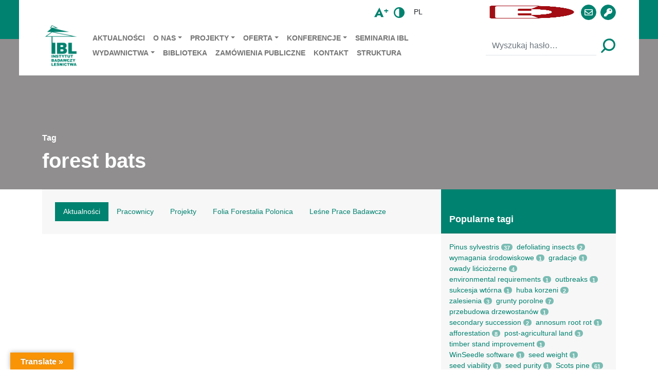

--- FILE ---
content_type: text/html; charset=UTF-8
request_url: https://www.ibles.pl/tag/forest-bats/
body_size: 17021
content:
<!DOCTYPE html><html
lang="pl"
style="
"
><head><script data-no-optimize="1">var litespeed_docref=sessionStorage.getItem("litespeed_docref");litespeed_docref&&(Object.defineProperty(document,"referrer",{get:function(){return litespeed_docref}}),sessionStorage.removeItem("litespeed_docref"));</script> <meta charset="utf-8"><meta name="viewport" content="width=device-width, initial-scale=1.0, shrink-to-fit=no"><title> &raquo; forest bats</title><meta name='robots' content='max-image-preview:large' /> <script id="cookieyes" type="litespeed/javascript" data-src="https://cdn-cookieyes.com/client_data/7d75067efafd5161baad427c/script.js"></script><link rel='dns-prefetch' href='//translate.google.com' /><link rel='dns-prefetch' href='//www.googletagmanager.com' /><style>.lazyload,
			.lazyloading {
				max-width: 100%;
			}</style><style id='wp-img-auto-sizes-contain-inline-css' type='text/css'>img:is([sizes=auto i],[sizes^="auto," i]){contain-intrinsic-size:3000px 1500px}
/*# sourceURL=wp-img-auto-sizes-contain-inline-css */</style><link data-optimized="2" rel="stylesheet" href="https://www.ibles.pl/wp-content/litespeed/css/288f259ee1233ce674cd7d54a5f48945.css?ver=0dcf2" /><style id='pdfemb-pdf-embedder-viewer-style-inline-css' type='text/css'>.wp-block-pdfemb-pdf-embedder-viewer{max-width:none}

/*# sourceURL=https://www.ibles.pl/wp-content/plugins/pdf-embedder/block/build/style-index.css */</style><style id='moove_gdpr_frontend-inline-css' type='text/css'>#moove_gdpr_cookie_modal,#moove_gdpr_cookie_info_bar,.gdpr_cookie_settings_shortcode_content{font-family:&#039;Nunito&#039;,sans-serif}#moove_gdpr_save_popup_settings_button{background-color:#373737;color:#fff}#moove_gdpr_save_popup_settings_button:hover{background-color:#000}#moove_gdpr_cookie_info_bar .moove-gdpr-info-bar-container .moove-gdpr-info-bar-content a.mgbutton,#moove_gdpr_cookie_info_bar .moove-gdpr-info-bar-container .moove-gdpr-info-bar-content button.mgbutton{background-color:#21623b}#moove_gdpr_cookie_modal .moove-gdpr-modal-content .moove-gdpr-modal-footer-content .moove-gdpr-button-holder a.mgbutton,#moove_gdpr_cookie_modal .moove-gdpr-modal-content .moove-gdpr-modal-footer-content .moove-gdpr-button-holder button.mgbutton,.gdpr_cookie_settings_shortcode_content .gdpr-shr-button.button-green{background-color:#21623b;border-color:#21623b}#moove_gdpr_cookie_modal .moove-gdpr-modal-content .moove-gdpr-modal-footer-content .moove-gdpr-button-holder a.mgbutton:hover,#moove_gdpr_cookie_modal .moove-gdpr-modal-content .moove-gdpr-modal-footer-content .moove-gdpr-button-holder button.mgbutton:hover,.gdpr_cookie_settings_shortcode_content .gdpr-shr-button.button-green:hover{background-color:#fff;color:#21623b}#moove_gdpr_cookie_modal .moove-gdpr-modal-content .moove-gdpr-modal-close i,#moove_gdpr_cookie_modal .moove-gdpr-modal-content .moove-gdpr-modal-close span.gdpr-icon{background-color:#21623b;border:1px solid #21623b}#moove_gdpr_cookie_info_bar span.moove-gdpr-infobar-allow-all.focus-g,#moove_gdpr_cookie_info_bar span.moove-gdpr-infobar-allow-all:focus,#moove_gdpr_cookie_info_bar button.moove-gdpr-infobar-allow-all.focus-g,#moove_gdpr_cookie_info_bar button.moove-gdpr-infobar-allow-all:focus,#moove_gdpr_cookie_info_bar span.moove-gdpr-infobar-reject-btn.focus-g,#moove_gdpr_cookie_info_bar span.moove-gdpr-infobar-reject-btn:focus,#moove_gdpr_cookie_info_bar button.moove-gdpr-infobar-reject-btn.focus-g,#moove_gdpr_cookie_info_bar button.moove-gdpr-infobar-reject-btn:focus,#moove_gdpr_cookie_info_bar span.change-settings-button.focus-g,#moove_gdpr_cookie_info_bar span.change-settings-button:focus,#moove_gdpr_cookie_info_bar button.change-settings-button.focus-g,#moove_gdpr_cookie_info_bar button.change-settings-button:focus{-webkit-box-shadow:0 0 1px 3px #21623b;-moz-box-shadow:0 0 1px 3px #21623b;box-shadow:0 0 1px 3px #21623b}#moove_gdpr_cookie_modal .moove-gdpr-modal-content .moove-gdpr-modal-close i:hover,#moove_gdpr_cookie_modal .moove-gdpr-modal-content .moove-gdpr-modal-close span.gdpr-icon:hover,#moove_gdpr_cookie_info_bar span[data-href]>u.change-settings-button{color:#21623b}#moove_gdpr_cookie_modal .moove-gdpr-modal-content .moove-gdpr-modal-left-content #moove-gdpr-menu li.menu-item-selected a span.gdpr-icon,#moove_gdpr_cookie_modal .moove-gdpr-modal-content .moove-gdpr-modal-left-content #moove-gdpr-menu li.menu-item-selected button span.gdpr-icon{color:inherit}#moove_gdpr_cookie_modal .moove-gdpr-modal-content .moove-gdpr-modal-left-content #moove-gdpr-menu li a span.gdpr-icon,#moove_gdpr_cookie_modal .moove-gdpr-modal-content .moove-gdpr-modal-left-content #moove-gdpr-menu li button span.gdpr-icon{color:inherit}#moove_gdpr_cookie_modal .gdpr-acc-link{line-height:0;font-size:0;color:transparent;position:absolute}#moove_gdpr_cookie_modal .moove-gdpr-modal-content .moove-gdpr-modal-close:hover i,#moove_gdpr_cookie_modal .moove-gdpr-modal-content .moove-gdpr-modal-left-content #moove-gdpr-menu li a,#moove_gdpr_cookie_modal .moove-gdpr-modal-content .moove-gdpr-modal-left-content #moove-gdpr-menu li button,#moove_gdpr_cookie_modal .moove-gdpr-modal-content .moove-gdpr-modal-left-content #moove-gdpr-menu li button i,#moove_gdpr_cookie_modal .moove-gdpr-modal-content .moove-gdpr-modal-left-content #moove-gdpr-menu li a i,#moove_gdpr_cookie_modal .moove-gdpr-modal-content .moove-gdpr-tab-main .moove-gdpr-tab-main-content a:hover,#moove_gdpr_cookie_info_bar.moove-gdpr-dark-scheme .moove-gdpr-info-bar-container .moove-gdpr-info-bar-content a.mgbutton:hover,#moove_gdpr_cookie_info_bar.moove-gdpr-dark-scheme .moove-gdpr-info-bar-container .moove-gdpr-info-bar-content button.mgbutton:hover,#moove_gdpr_cookie_info_bar.moove-gdpr-dark-scheme .moove-gdpr-info-bar-container .moove-gdpr-info-bar-content a:hover,#moove_gdpr_cookie_info_bar.moove-gdpr-dark-scheme .moove-gdpr-info-bar-container .moove-gdpr-info-bar-content button:hover,#moove_gdpr_cookie_info_bar.moove-gdpr-dark-scheme .moove-gdpr-info-bar-container .moove-gdpr-info-bar-content span.change-settings-button:hover,#moove_gdpr_cookie_info_bar.moove-gdpr-dark-scheme .moove-gdpr-info-bar-container .moove-gdpr-info-bar-content button.change-settings-button:hover,#moove_gdpr_cookie_info_bar.moove-gdpr-dark-scheme .moove-gdpr-info-bar-container .moove-gdpr-info-bar-content u.change-settings-button:hover,#moove_gdpr_cookie_info_bar span[data-href]>u.change-settings-button,#moove_gdpr_cookie_info_bar.moove-gdpr-dark-scheme .moove-gdpr-info-bar-container .moove-gdpr-info-bar-content a.mgbutton.focus-g,#moove_gdpr_cookie_info_bar.moove-gdpr-dark-scheme .moove-gdpr-info-bar-container .moove-gdpr-info-bar-content button.mgbutton.focus-g,#moove_gdpr_cookie_info_bar.moove-gdpr-dark-scheme .moove-gdpr-info-bar-container .moove-gdpr-info-bar-content a.focus-g,#moove_gdpr_cookie_info_bar.moove-gdpr-dark-scheme .moove-gdpr-info-bar-container .moove-gdpr-info-bar-content button.focus-g,#moove_gdpr_cookie_info_bar.moove-gdpr-dark-scheme .moove-gdpr-info-bar-container .moove-gdpr-info-bar-content a.mgbutton:focus,#moove_gdpr_cookie_info_bar.moove-gdpr-dark-scheme .moove-gdpr-info-bar-container .moove-gdpr-info-bar-content button.mgbutton:focus,#moove_gdpr_cookie_info_bar.moove-gdpr-dark-scheme .moove-gdpr-info-bar-container .moove-gdpr-info-bar-content a:focus,#moove_gdpr_cookie_info_bar.moove-gdpr-dark-scheme .moove-gdpr-info-bar-container .moove-gdpr-info-bar-content button:focus,#moove_gdpr_cookie_info_bar.moove-gdpr-dark-scheme .moove-gdpr-info-bar-container .moove-gdpr-info-bar-content span.change-settings-button.focus-g,span.change-settings-button:focus,button.change-settings-button.focus-g,button.change-settings-button:focus,#moove_gdpr_cookie_info_bar.moove-gdpr-dark-scheme .moove-gdpr-info-bar-container .moove-gdpr-info-bar-content u.change-settings-button.focus-g,#moove_gdpr_cookie_info_bar.moove-gdpr-dark-scheme .moove-gdpr-info-bar-container .moove-gdpr-info-bar-content u.change-settings-button:focus{color:#21623b}#moove_gdpr_cookie_modal .moove-gdpr-branding.focus-g span,#moove_gdpr_cookie_modal .moove-gdpr-modal-content .moove-gdpr-tab-main a.focus-g,#moove_gdpr_cookie_modal .moove-gdpr-modal-content .moove-gdpr-tab-main .gdpr-cd-details-toggle.focus-g{color:#21623b}#moove_gdpr_cookie_modal.gdpr_lightbox-hide{display:none}
/*# sourceURL=moove_gdpr_frontend-inline-css */</style> <script type="litespeed/javascript" data-src="https://www.ibles.pl/wp-includes/js/jquery/jquery.min.js" id="jquery-core-js"></script> 
 <script type="litespeed/javascript" data-src="https://www.googletagmanager.com/gtag/js?id=GT-PHR6FMS" id="google_gtagjs-js"></script> <script id="google_gtagjs-js-after" type="litespeed/javascript">window.dataLayer=window.dataLayer||[];function gtag(){dataLayer.push(arguments)}
gtag("set","linker",{"domains":["www.ibles.pl"]});gtag("js",new Date());gtag("set","developer_id.dZTNiMT",!0);gtag("config","GT-PHR6FMS")</script> <link rel="EditURI" type="application/rsd+xml" title="RSD" href="https://www.ibles.pl/xmlrpc.php?rsd" /><style>p.hello{font-size:12px;color:darkgray;}#google_language_translator,#flags{text-align:left;}#google_language_translator{clear:both;}#flags{width:165px;}#flags a{display:inline-block;margin-right:2px;}#google_language_translator{width:auto!important;}div.skiptranslate.goog-te-gadget{display:inline!important;}.goog-tooltip{display: none!important;}.goog-tooltip:hover{display: none!important;}.goog-text-highlight{background-color:transparent!important;border:none!important;box-shadow:none!important;}#google_language_translator select.goog-te-combo{color:#1e73be;}div.skiptranslate{display:none!important;}body{top:0px!important;}#goog-gt-{display:none!important;}font font{background-color:transparent!important;box-shadow:none!important;position:initial!important;}#glt-translate-trigger{left:20px;right:auto;}#glt-translate-trigger > span{color:#ffffff;}#glt-translate-trigger{background:#f89406;}.goog-te-gadget .goog-te-combo{width:100%;}#google_language_translator .goog-te-gadget .goog-te-combo{background:#21d3c7;border:0!important;}</style><meta name="generator" content="Site Kit by Google 1.170.0" /> <script type="litespeed/javascript">document.documentElement.className=document.documentElement.className.replace('no-js','js')</script> <style>.no-js img.lazyload {
				display: none;
			}

			figure.wp-block-image img.lazyloading {
				min-width: 150px;
			}

			.lazyload,
			.lazyloading {
				--smush-placeholder-width: 100px;
				--smush-placeholder-aspect-ratio: 1/1;
				width: var(--smush-image-width, var(--smush-placeholder-width)) !important;
				aspect-ratio: var(--smush-image-aspect-ratio, var(--smush-placeholder-aspect-ratio)) !important;
			}

						.lazyload, .lazyloading {
				opacity: 0;
			}

			.lazyloaded {
				opacity: 1;
				transition: opacity 400ms;
				transition-delay: 0ms;
			}</style><meta name="generator" content="Elementor 3.34.0; features: additional_custom_breakpoints; settings: css_print_method-internal, google_font-enabled, font_display-auto"><style>.e-con.e-parent:nth-of-type(n+4):not(.e-lazyloaded):not(.e-no-lazyload),
				.e-con.e-parent:nth-of-type(n+4):not(.e-lazyloaded):not(.e-no-lazyload) * {
					background-image: none !important;
				}
				@media screen and (max-height: 1024px) {
					.e-con.e-parent:nth-of-type(n+3):not(.e-lazyloaded):not(.e-no-lazyload),
					.e-con.e-parent:nth-of-type(n+3):not(.e-lazyloaded):not(.e-no-lazyload) * {
						background-image: none !important;
					}
				}
				@media screen and (max-height: 640px) {
					.e-con.e-parent:nth-of-type(n+2):not(.e-lazyloaded):not(.e-no-lazyload),
					.e-con.e-parent:nth-of-type(n+2):not(.e-lazyloaded):not(.e-no-lazyload) * {
						background-image: none !important;
					}
				}</style></head><body><div id="section__page"><header><div class="bg-primary"><div class="container"><div class="bg-white py-2 px--45 mx--n45"><div><div class="row justify-content-center align-items-center justify-content-sm-end"><div class="col-auto"><div><div class="btn-toolbar justify-content-center align-items-center mx-n1 my-n1"><div class="btn-group py-1" role="group">
<button
class="btn p-0 mx-1 btn__enlarge"
type="button"
>
<img data-lazyloaded="1" src="[data-uri]" class="svg nolazyload" data-src="https://www.ibles.pl/wp-content/themes/ibles/assets/img/icons/icon-enlarge.svg"
>
</button>
<button
class="btn p-0 mx-1 btn__contrast"
type="button"
>
<img data-lazyloaded="1" src="[data-uri]" class="svg nolazyload" data-src="https://www.ibles.pl/wp-content/themes/ibles/assets/img/icons/icon-contrast.svg"
>
</button></div><div class="btn-group py-1" role="group"><div class="dropdown btn-group mx-1" role="group">
<button
class="btn btn-sm text-uppercase"
aria-expanded="false"
data-bs-toggle="dropdown"
type="button"
>pl</button><div class="dropdown-menu">
<a class="dropdown-item" href="/">PL</a>
<a class="dropdown-item" href="/en">EN</a></div></div></div><div class="btn-group py-1 d-flex align-items-center" role="group">
<a
class="btn p-0 mx-1 d-block"
role="button"
href="https://european-union.europa.eu/index_pl"
target="_blank"
>
<img
data-src="https://www.ibles.pl/wp-content/themes/ibles/assets/img/logo/flag-eu.svg"
style="height: 25px;"
class="d-block lazyload"
src="[data-uri]" />
</a>
<a
class="btn p-0 mx-1"
href="https://ezdpuw.ibles.pl/"
target="_blank"
>
<img data-lazyloaded="1" src="[data-uri]" width="171" height="239" class="nolazyload"
style="height: 25px;" data-src="https://www.ibles.pl/wp-content/themes/ibles/assets/img/logo/logo-ezd.jpg"
>
</a>
<a
class="btn btn-primary ratio p-0 w--30 h--30 rounded-circle mx-1 d-block"
role="button"
href="https://poczta.ibles.waw.pl/exchange/"
target="_blank"
>
<span>
<i class="far fa-envelope"></i>
</span>
</a>
<a
class="btn btn-primary ratio p-0 w--30 h--30 rounded-circle mx-1 d-block"
role="button"
href="https://www2.ibles.pl/cas/login?"
target="_blank"
>
<span>
<i class="fas fa-key"></i>
</span>
</a></div><div class="btn-group py-1 d-none" role="group">
<a
class="btn btn-primary ratio p-0 w--30 h--30 rounded-circle mx-1"
role="button" href="https://www.facebook.com/IBLesnictwa" target="_blank"
><span><i class="fab fa-facebook-f"></i></span></a>
<a
class="btn btn-primary ratio p-0 w--30 h--30 rounded-circle mx-1"
role="button" href="https://twitter.com/IB_LES" target="_blank"
><span><i class="fab fa-twitter"></i></span></a>
<a
class="btn btn-primary ratio p-0 w--30 h--30 rounded-circle mx-1"
role="button" href="https://www.youtube.com/channel/UC6DUeEE3bkxmZzrNSZaievQ"
target="_blank"
><span><i class="fab fa-youtube"></i></span></a></div></div></div></div></div></div><div><nav class="navbar navbar-light navbar-expand-sm p-0"><div class="container-fluid p-0">
<a class="navbar-brand" href="https://www.ibles.pl">
<img data-lazyloaded="1" src="[data-uri]" class="h--90 svg nolazyload" data-src="https://www.ibles.pl/wp-content/themes/ibles/assets/img/logo/ibl-logo-new.svg"
>
</a>
<button data-bs-toggle="collapse" class="navbar-toggler p-0 border-0" data-bs-target="#navcol-1">
<span class="visually-hidden">Toggle navigation</span>
<span class="navbar-toggler-icon"></span>
</button><div class="collapse navbar-collapse mt-3 mt-sm-0" id="navcol-1"><div class="w-100"><div class="row justify-content-between align-items-center mx-n2"><div class="col px-2"><ul class="navbar-nav text-nowrap flex-wrap small"><li class="nav-item">
<a
class="nav-link text-uppercase fw-bold py-sm-1"
href="https://www.ibles.pl/aktualnosci/"
>Aktualności</a></li><li class="nav-item dropdown">
<a
class="dropdown-toggle nav-link text-uppercase fw-bold py-sm-1"
aria-expanded="false"
data-bs-toggle="dropdown"
href="https://www.ibles.pl/o-nas/"
>O nas</a><div class="dropdown-menu">
<a
class="dropdown-item"
href="https://www.ibles.pl/o-nas/poznaj-ibl/"
>Poznaj IBL</a>
<a
class="dropdown-item"
href="https://www.ibles.pl/o-nas/dla-mediow/"
>Dla mediów</a>
<a
class="dropdown-item"
href="https://www.ibles.pl/o-nas/rada-naukowa/"
>Rada Naukowa</a>
<a
class="dropdown-item"
href="https://www.ibles.pl/o-nas/struktura/"
>Organizacja</a>
<a
class="dropdown-item"
href="https://www.ibles.pl/aktualnosci/plan-rownosci-plci-na-lata-2022-2027-raport-roczny-2025-rok/"
>Plan Równości Płci</a></div></li><li class="nav-item dropdown">
<a
class="dropdown-toggle nav-link text-uppercase fw-bold py-sm-1"
aria-expanded="false"
data-bs-toggle="dropdown"
href="https://www.ibles.pl/projekt/"
>Projekty</a><div class="dropdown-menu">
<a
class="dropdown-item"
href="https://www.ibles.pl/projekty/projekty-realizowane-ze-srodkow-budzetu-panstwa/"
>Projekty realizowane ze środków budżetu państwa</a>
<a
class="dropdown-item"
href="https://www.ibles.pl/projekty/krajowe/"
>Projekty krajowe</a>
<a
class="dropdown-item"
href="https://www.ibles.pl/projekty/miedzynarodowe/"
>Projekty międzynarodowe</a>
<a
class="dropdown-item"
href="https://www.ibles.pl/projekt/"
>Pełna lista projektów</a></div></li><li class="nav-item dropdown">
<a
class="dropdown-toggle nav-link text-uppercase fw-bold py-sm-1"
aria-expanded="false"
data-bs-toggle="dropdown"
href="https://www.ibles.pl/oferta/"
>Oferta</a><div class="dropdown-menu">
<a
class="dropdown-item"
href="https://www.ibles.pl/oferta/doradztwo-i-uslugi/oferta-badawcza/"
>Oferta badawcza</a>
<a
class="dropdown-item"
href="https://www.ibles.pl/oferta/doradztwo-i-uslugi/"
>Doradztwo i usługi</a>
<a
class="dropdown-item"
href="http://www.pefc.pl/"
>PEFC Polska</a>
<a
class="dropdown-item"
href="https://www.ibles.pl/oferta/ksztalcenie/"
>Kształcenie</a>
<a
class="dropdown-item"
href="https://www.ibles.pl/ckw/"
>Centrum Konferencyjno-Wystawiennicze</a></div></li><li class="nav-item dropdown">
<a
class="dropdown-toggle nav-link text-uppercase fw-bold py-sm-1"
aria-expanded="false"
data-bs-toggle="dropdown"
href="https://www.ibles.pl/konferencje-ibl/"
>Konferencje</a><div class="dropdown-menu">
<a
class="dropdown-item"
href="https://www.ibles.pl/o-nas/aktualne-problemy-ochrony-lasu-2025-r/"
>Aktualne Problemy Ochrony Lasu – 2025 r.</a>
<a
class="dropdown-item"
href="https://www.ibles.pl/o-nas/zimowa-szkola-lesna/"
>Zimowa Szkoła Leśna</a>
<a
class="dropdown-item"
href="https://www.ibles.pl/o-nas/aktualne-problemy-ochrony-lasu-2024-r/"
>Aktualne Problemy Ochrony Lasu – 2024 r.</a>
<a
class="dropdown-item"
href="https://www.ibles.pl/o-nas/envilink-miedzynarodowa-platforma-wymiany-doswiadczen-mlodych-naukowcow-w-badaniach-przyrodniczych/"
>EnviLink</a>
<a
class="dropdown-item"
href="https://www.ibles.pl/o-nas/aktualne-problemy-ochrony-lasu-2023-r/"
>Aktualne Problemy Ochrony Lasu – 2023 r.</a></div></li><li class="nav-item">
<a
class="nav-link text-uppercase fw-bold py-sm-1"
href="https://www.ibles.pl/seminaria-ibl/"
>Seminaria IBL</a></li><li class="nav-item dropdown">
<a
class="dropdown-toggle nav-link text-uppercase fw-bold py-sm-1"
aria-expanded="false"
data-bs-toggle="dropdown"
href="https://www.ibles.pl/wydawnictwa/"
>Wydawnictwa</a><div class="dropdown-menu">
<a
class="dropdown-item"
href="https://www.ibles.pl/wydawnictwa/folia-forestalia-polonica-series-a-forestry/"
>Folia Forestalia Polonica Series A Forestry</a>
<a
class="dropdown-item"
href="https://www.ibles.pl/wydawnictwa/lesne-prace-badawcze/"
>Leśne Prace Badawcze</a>
<a
class="dropdown-item"
href="https://www.ibles.pl/wydawnictwa/ksiazki/"
>Książki</a></div></li><li class="nav-item">
<a
class="nav-link text-uppercase fw-bold py-sm-1"
href="https://www.ibles.pl/biblioteka/"
>Biblioteka</a></li><li class="nav-item">
<a
class="nav-link text-uppercase fw-bold py-sm-1"
href="http://bip.ibles.pl/artykuly/223/zamowienia-publiczne-profil-nabywcy"
>Zamówienia publiczne</a></li><li class="nav-item">
<a
class="nav-link text-uppercase fw-bold py-sm-1"
href="https://www.ibles.pl/o-nas/kontakt/"
>Kontakt</a></li><li class="nav-item">
<a
class="nav-link text-uppercase fw-bold py-sm-1"
href="https://www.ibles.pl/o-nas/struktura/"
>Struktura</a></li></ul></div><div class="col-sm-auto px-2"><div class="d-flex align-items-center">
<button class="btn d-none d-sm-block d-xl-none p-0 mx-1" type="button">
<img data-lazyloaded="1" src="[data-uri]" class="svg nolazyload" data-src="https://www.ibles.pl/wp-content/themes/ibles/assets/img/icons/icon-search.svg"
>
</button><form
method="get"
action="/szukaj/"
class="d-sm-none d-xl-block"
><div class="input-group">
<input
name="search"
class="form-control border-0 border-bottom"
type="text"
value=""
placeholder="Wyszukaj hasło…"
>
<button
class="btn p-0 ms-2"
type="submit"
>
<img data-lazyloaded="1" src="[data-uri]" class="svg nolazyload" data-src="https://www.ibles.pl/wp-content/themes/ibles/assets/img/icons/icon-search.svg"
>
</button></div></form></div></div></div></div></div></div></nav></div></div></div></div></header><main><div><div class="bg--image">
<img
class="bg--image--background lazyload"
data-src="https://www.ibles.pl/wp-content/themes/ibles/assets/img/background/bg-hero.jpg"
src="[data-uri]" style="--smush-placeholder-width: 2000px; --smush-placeholder-aspect-ratio: 2000/1791;"><div class="text-white bg-dark bg--image--content pt--85 bg-opacity-50"><div class="container"><div class="pt-5 pb-3 pt-sm-6 pb-sm-4 pt-lg-7 pt-xxl-8"><p class="mb-2 fw-bold">Tag</p><h1 class="display-6 fw-bold">forest bats</h1></div></div></div></div></div><div><div class="container"><div><div class="row mx-sm-n4"><div class="col-xl-8 col-xxl-9 px-sm-4"><nav class="bg-light me-xl-n5 p--25"><div class="nav nav-pills small" id="nav-tab" role="tablist">
<button
class="nav-link active"
data-bs-toggle="tab"
data-bs-target="#nav-news"
type="button"
role="tab"
>Aktualności</button>
<button
class="nav-link"
data-bs-toggle="tab"
data-bs-target="#nav-employees"
type="button"
role="tab"
>Pracownicy</button>
<button
class="nav-link"
data-bs-toggle="tab"
data-bs-target="#nav-projects"
type="button"
role="tab"
>Projekty</button>
<button
class="nav-link"
data-bs-toggle="tab"
data-bs-target="#nav-ffp"
type="button"
role="tab"
>Folia Forestalia Polonica</button>
<button
class="nav-link"
id="nav-contact-tab"
data-bs-toggle="tab"
data-bs-target="#nav-lpb"
type="button"
role="tab"
>Leśne Prace Badawcze</button></div></nav><div class="py-5"><div
class="tab-content"
id="nav-tabContent"
><div
class="tab-pane fade show active"
id="nav-news"
role="tabpanel"
><div class="row my-n3"><div class="col-md-6 col-lg-6 py-3"><div class="card border-0 bg-transparent"><div class="mb-3"><div class="ratio ratio-1-1">
<a href="https://www.ibles.pl/aktualnosci/projekt-instytutu-badawczego-lesnictwa-zostal-zakwalifikowany-do-finansowania-w-konkursie-opus-21-panel-nz9/">
<img
class="lazyload"
data-src="https://www.ibles.pl/wp-content/uploads/2022/09/OPUS_1.jpg"
src="[data-uri]" style="--smush-placeholder-width: 936px; --smush-placeholder-aspect-ratio: 936/1248;" />
</a></div><div class="d-flex mt-n4 position-relative"><p class="text-white bg-primary mb-0 small py-2 px-3">6 września 2022</p></div></div><div class="card-body p-0"><h4 class="card-title mb-0 h6">
<a
class="d-block text-body text-decoration-none fw-bold small"
href="https://www.ibles.pl/aktualnosci/projekt-instytutu-badawczego-lesnictwa-zostal-zakwalifikowany-do-finansowania-w-konkursie-opus-21-panel-nz9/"
>Projekt Instytutu Badawczego Leśnictwa został zakwalifikowany do finansowania w konkursie OPUS 21. Panel NZ9.</a></h4></div></div></div></div></div><div
class="tab-pane fade"
id="nav-employees"
role="tabpanel"
><p class="alert alert-primary mb-0">Brak wpisów powiązanych z tym tagiem</p></div><div
class="tab-pane fade"
id="nav-projects"
role="tabpanel"
><div class="row my-n3"><div class="col-lg-6 col-xl-12 col-xxl-6 brick py-3"><div class="card"><div class="card-body"><h4 class="card-title h5">
<a
class="text-decoration-none"
href="https://www.ibles.pl/projekt/[base64]/"
>Wpływ gradacji kornika drukarza Ips typographus na zasiedlenie i wykorzystanie drzewostanów świerkowych i mieszanych z udziałem świerka przez zespół gatunków nietoperzy leśnych w europejskim lesie nizinnym (Puszcza Białowieska)</a></h4><p class="card-text mb-0 small">Wpływ gradacji kornika drukarza Ips typographus na zasiedlenie i wykorzystanie drzewostanów świerkowych i mieszanych z udziałem świerka przez zespół gatunków nietoperzy leśnych w europejskim lesie nizinnym (Puszcza Białowieska)</p></div></div></div></div></div><div
class="tab-pane fade"
id="nav-ffp"
role="tabpanel"
><p class="alert alert-primary mb-0">Brak wpisów powiązanych z tym tagiem</p></div><div
class="tab-pane fade"
id="nav-lpb"
role="tabpanel"
><p class="alert alert-primary mb-0">Brak wpisów powiązanych z tym tagiem</p></div></div></div></div><div class="col-xl-4 col-xxl-3 d-flex px-0 px-sm-4"><div class="bg-light w-100"><div class="card border-0 bg-transparent"><div class="card-header text-white bg-primary pb-3 pt-5"><h5 class="mb-0 fw-bold">
<a class="text-decoration-none text-white" href="#!">Popularne tagi</a></h5></div><div class="card-body"><ul class="list-inline mb-0 small"><li class="list-inline-item d-inline-flex align-items-center">
<a
class="text-decoration-none"
href="https://www.ibles.pl/tag/pinus-sylvestris/"
rel="tag"
>Pinus sylvestris</a>
<small class="badge bg-primary bg-opacity-50 pb--0 pt--3 px--5 ms-1 rounded-pill">37</small></li><li class="list-inline-item d-inline-flex align-items-center">
<a
class="text-decoration-none"
href="https://www.ibles.pl/tag/defoliating-insects/"
rel="tag"
>defoliating insects</a>
<small class="badge bg-primary bg-opacity-50 pb--0 pt--3 px--5 ms-1 rounded-pill">2</small></li><li class="list-inline-item d-inline-flex align-items-center">
<a
class="text-decoration-none"
href="https://www.ibles.pl/tag/wymagania-srodowiskowe/"
rel="tag"
>wymagania środowiskowe</a>
<small class="badge bg-primary bg-opacity-50 pb--0 pt--3 px--5 ms-1 rounded-pill">1</small></li><li class="list-inline-item d-inline-flex align-items-center">
<a
class="text-decoration-none"
href="https://www.ibles.pl/tag/gradacje/"
rel="tag"
>gradacje</a>
<small class="badge bg-primary bg-opacity-50 pb--0 pt--3 px--5 ms-1 rounded-pill">1</small></li><li class="list-inline-item d-inline-flex align-items-center">
<a
class="text-decoration-none"
href="https://www.ibles.pl/tag/owady-lisciozerne/"
rel="tag"
>owady liściożerne</a>
<small class="badge bg-primary bg-opacity-50 pb--0 pt--3 px--5 ms-1 rounded-pill">4</small></li><li class="list-inline-item d-inline-flex align-items-center">
<a
class="text-decoration-none"
href="https://www.ibles.pl/tag/environmental-requirements/"
rel="tag"
>environmental requirements</a>
<small class="badge bg-primary bg-opacity-50 pb--0 pt--3 px--5 ms-1 rounded-pill">1</small></li><li class="list-inline-item d-inline-flex align-items-center">
<a
class="text-decoration-none"
href="https://www.ibles.pl/tag/outbreaks/"
rel="tag"
>outbreaks</a>
<small class="badge bg-primary bg-opacity-50 pb--0 pt--3 px--5 ms-1 rounded-pill">1</small></li><li class="list-inline-item d-inline-flex align-items-center">
<a
class="text-decoration-none"
href="https://www.ibles.pl/tag/sukcesja-wtorna/"
rel="tag"
>sukcesja wtórna</a>
<small class="badge bg-primary bg-opacity-50 pb--0 pt--3 px--5 ms-1 rounded-pill">1</small></li><li class="list-inline-item d-inline-flex align-items-center">
<a
class="text-decoration-none"
href="https://www.ibles.pl/tag/huba-korzeni/"
rel="tag"
>huba korzeni</a>
<small class="badge bg-primary bg-opacity-50 pb--0 pt--3 px--5 ms-1 rounded-pill">2</small></li><li class="list-inline-item d-inline-flex align-items-center">
<a
class="text-decoration-none"
href="https://www.ibles.pl/tag/zalesienia/"
rel="tag"
>zalesienia</a>
<small class="badge bg-primary bg-opacity-50 pb--0 pt--3 px--5 ms-1 rounded-pill">3</small></li><li class="list-inline-item d-inline-flex align-items-center">
<a
class="text-decoration-none"
href="https://www.ibles.pl/tag/grunty-porolne/"
rel="tag"
>grunty porolne</a>
<small class="badge bg-primary bg-opacity-50 pb--0 pt--3 px--5 ms-1 rounded-pill">7</small></li><li class="list-inline-item d-inline-flex align-items-center">
<a
class="text-decoration-none"
href="https://www.ibles.pl/tag/przebudowa-drzewostanow/"
rel="tag"
>przebudowa drzewostanów</a>
<small class="badge bg-primary bg-opacity-50 pb--0 pt--3 px--5 ms-1 rounded-pill">1</small></li><li class="list-inline-item d-inline-flex align-items-center">
<a
class="text-decoration-none"
href="https://www.ibles.pl/tag/secondary-succession/"
rel="tag"
>secondary succession</a>
<small class="badge bg-primary bg-opacity-50 pb--0 pt--3 px--5 ms-1 rounded-pill">2</small></li><li class="list-inline-item d-inline-flex align-items-center">
<a
class="text-decoration-none"
href="https://www.ibles.pl/tag/annosum-root-rot/"
rel="tag"
>annosum root rot</a>
<small class="badge bg-primary bg-opacity-50 pb--0 pt--3 px--5 ms-1 rounded-pill">1</small></li><li class="list-inline-item d-inline-flex align-items-center">
<a
class="text-decoration-none"
href="https://www.ibles.pl/tag/afforestation/"
rel="tag"
>afforestation</a>
<small class="badge bg-primary bg-opacity-50 pb--0 pt--3 px--5 ms-1 rounded-pill">8</small></li><li class="list-inline-item d-inline-flex align-items-center">
<a
class="text-decoration-none"
href="https://www.ibles.pl/tag/post-agricultural-land/"
rel="tag"
>post-agricultural land</a>
<small class="badge bg-primary bg-opacity-50 pb--0 pt--3 px--5 ms-1 rounded-pill">3</small></li><li class="list-inline-item d-inline-flex align-items-center">
<a
class="text-decoration-none"
href="https://www.ibles.pl/tag/timber-stand-improvement/"
rel="tag"
>timber stand improvement</a>
<small class="badge bg-primary bg-opacity-50 pb--0 pt--3 px--5 ms-1 rounded-pill">1</small></li><li class="list-inline-item d-inline-flex align-items-center">
<a
class="text-decoration-none"
href="https://www.ibles.pl/tag/winseedle-software/"
rel="tag"
>WinSeedle software</a>
<small class="badge bg-primary bg-opacity-50 pb--0 pt--3 px--5 ms-1 rounded-pill">1</small></li><li class="list-inline-item d-inline-flex align-items-center">
<a
class="text-decoration-none"
href="https://www.ibles.pl/tag/seed-weight/"
rel="tag"
>seed weight</a>
<small class="badge bg-primary bg-opacity-50 pb--0 pt--3 px--5 ms-1 rounded-pill">1</small></li><li class="list-inline-item d-inline-flex align-items-center">
<a
class="text-decoration-none"
href="https://www.ibles.pl/tag/seed-viability/"
rel="tag"
>seed viability</a>
<small class="badge bg-primary bg-opacity-50 pb--0 pt--3 px--5 ms-1 rounded-pill">1</small></li><li class="list-inline-item d-inline-flex align-items-center">
<a
class="text-decoration-none"
href="https://www.ibles.pl/tag/seed-purity/"
rel="tag"
>seed purity</a>
<small class="badge bg-primary bg-opacity-50 pb--0 pt--3 px--5 ms-1 rounded-pill">1</small></li><li class="list-inline-item d-inline-flex align-items-center">
<a
class="text-decoration-none"
href="https://www.ibles.pl/tag/scots-pine/"
rel="tag"
>Scots pine</a>
<small class="badge bg-primary bg-opacity-50 pb--0 pt--3 px--5 ms-1 rounded-pill">61</small></li><li class="list-inline-item d-inline-flex align-items-center">
<a
class="text-decoration-none"
href="https://www.ibles.pl/tag/program-winseedle/"
rel="tag"
>program WinSeedle</a>
<small class="badge bg-primary bg-opacity-50 pb--0 pt--3 px--5 ms-1 rounded-pill">1</small></li><li class="list-inline-item d-inline-flex align-items-center">
<a
class="text-decoration-none"
href="https://www.ibles.pl/tag/ciezar-1000-nasion/"
rel="tag"
>ciężar 1000 nasion</a>
<small class="badge bg-primary bg-opacity-50 pb--0 pt--3 px--5 ms-1 rounded-pill">1</small></li><li class="list-inline-item d-inline-flex align-items-center">
<a
class="text-decoration-none"
href="https://www.ibles.pl/tag/zywotnosc-nasion/"
rel="tag"
>żywotność nasion</a>
<small class="badge bg-primary bg-opacity-50 pb--0 pt--3 px--5 ms-1 rounded-pill">1</small></li><li class="list-inline-item d-inline-flex align-items-center">
<a
class="text-decoration-none"
href="https://www.ibles.pl/tag/czystosc-nasion/"
rel="tag"
>czystość nasion</a>
<small class="badge bg-primary bg-opacity-50 pb--0 pt--3 px--5 ms-1 rounded-pill">1</small></li><li class="list-inline-item d-inline-flex align-items-center">
<a
class="text-decoration-none"
href="https://www.ibles.pl/tag/sosna-zwyczajna/"
rel="tag"
>Sosna zwyczajna</a>
<small class="badge bg-primary bg-opacity-50 pb--0 pt--3 px--5 ms-1 rounded-pill">12</small></li><li class="list-inline-item d-inline-flex align-items-center">
<a
class="text-decoration-none"
href="https://www.ibles.pl/tag/pedzenie-wiosenne/"
rel="tag"
>pędzenie wiosenne</a>
<small class="badge bg-primary bg-opacity-50 pb--0 pt--3 px--5 ms-1 rounded-pill">2</small></li><li class="list-inline-item d-inline-flex align-items-center">
<a
class="text-decoration-none"
href="https://www.ibles.pl/tag/wysokosc/"
rel="tag"
>wysokość</a>
<small class="badge bg-primary bg-opacity-50 pb--0 pt--3 px--5 ms-1 rounded-pill">3</small></li><li class="list-inline-item d-inline-flex align-items-center">
<a
class="text-decoration-none"
href="https://www.ibles.pl/tag/przezywalnosc/"
rel="tag"
>przeżywalność</a>
<small class="badge bg-primary bg-opacity-50 pb--0 pt--3 px--5 ms-1 rounded-pill">4</small></li><li class="list-inline-item d-inline-flex align-items-center">
<a
class="text-decoration-none"
href="https://www.ibles.pl/tag/leaf-variability/"
rel="tag"
>leaf variability</a>
<small class="badge bg-primary bg-opacity-50 pb--0 pt--3 px--5 ms-1 rounded-pill">1</small></li><li class="list-inline-item d-inline-flex align-items-center">
<a
class="text-decoration-none"
href="https://www.ibles.pl/tag/spring-flushing/"
rel="tag"
>spring flushing</a>
<small class="badge bg-primary bg-opacity-50 pb--0 pt--3 px--5 ms-1 rounded-pill">1</small></li><li class="list-inline-item d-inline-flex align-items-center">
<a
class="text-decoration-none"
href="https://www.ibles.pl/tag/height/"
rel="tag"
>height</a>
<small class="badge bg-primary bg-opacity-50 pb--0 pt--3 px--5 ms-1 rounded-pill">6</small></li><li class="list-inline-item d-inline-flex align-items-center">
<a
class="text-decoration-none"
href="https://www.ibles.pl/tag/survival/"
rel="tag"
>survival</a>
<small class="badge bg-primary bg-opacity-50 pb--0 pt--3 px--5 ms-1 rounded-pill">7</small></li><li class="list-inline-item d-inline-flex align-items-center">
<a
class="text-decoration-none"
href="https://www.ibles.pl/tag/zmiennosc-lisci/"
rel="tag"
>zmienność liści</a>
<small class="badge bg-primary bg-opacity-50 pb--0 pt--3 px--5 ms-1 rounded-pill">1</small></li><li class="list-inline-item d-inline-flex align-items-center">
<a
class="text-decoration-none"
href="https://www.ibles.pl/tag/uprawa/"
rel="tag"
>uprawa</a>
<small class="badge bg-primary bg-opacity-50 pb--0 pt--3 px--5 ms-1 rounded-pill">1</small></li><li class="list-inline-item d-inline-flex align-items-center">
<a
class="text-decoration-none"
href="https://www.ibles.pl/tag/plonowanie-drzew/"
rel="tag"
>plonowanie drzew</a>
<small class="badge bg-primary bg-opacity-50 pb--0 pt--3 px--5 ms-1 rounded-pill">1</small></li><li class="list-inline-item d-inline-flex align-items-center">
<a
class="text-decoration-none"
href="https://www.ibles.pl/tag/uprawy-lesne/"
rel="tag"
>uprawy leśne</a>
<small class="badge bg-primary bg-opacity-50 pb--0 pt--3 px--5 ms-1 rounded-pill">2</small></li><li class="list-inline-item d-inline-flex align-items-center">
<a
class="text-decoration-none"
href="https://www.ibles.pl/tag/nasiennictwo/"
rel="tag"
>nasiennictwo</a>
<small class="badge bg-primary bg-opacity-50 pb--0 pt--3 px--5 ms-1 rounded-pill">7</small></li><li class="list-inline-item d-inline-flex align-items-center">
<a
class="text-decoration-none"
href="https://www.ibles.pl/tag/plant-cultivation/"
rel="tag"
>plant cultivation</a>
<small class="badge bg-primary bg-opacity-50 pb--0 pt--3 px--5 ms-1 rounded-pill">1</small></li><li class="list-inline-item d-inline-flex align-items-center">
<a
class="text-decoration-none"
href="https://www.ibles.pl/tag/tree-yielding/"
rel="tag"
>tree yielding</a>
<small class="badge bg-primary bg-opacity-50 pb--0 pt--3 px--5 ms-1 rounded-pill">1</small></li><li class="list-inline-item d-inline-flex align-items-center">
<a
class="text-decoration-none"
href="https://www.ibles.pl/tag/forest-crops/"
rel="tag"
>forest crops</a>
<small class="badge bg-primary bg-opacity-50 pb--0 pt--3 px--5 ms-1 rounded-pill">2</small></li><li class="list-inline-item d-inline-flex align-items-center">
<a
class="text-decoration-none"
href="https://www.ibles.pl/tag/seed-production/"
rel="tag"
>seed production</a>
<small class="badge bg-primary bg-opacity-50 pb--0 pt--3 px--5 ms-1 rounded-pill">8</small></li><li class="list-inline-item d-inline-flex align-items-center">
<a
class="text-decoration-none"
href="https://www.ibles.pl/tag/zamieranie/"
rel="tag"
>zamieranie</a>
<small class="badge bg-primary bg-opacity-50 pb--0 pt--3 px--5 ms-1 rounded-pill">4</small></li><li class="list-inline-item d-inline-flex align-items-center">
<a
class="text-decoration-none"
href="https://www.ibles.pl/tag/olsza/"
rel="tag"
>olsza</a>
<small class="badge bg-primary bg-opacity-50 pb--0 pt--3 px--5 ms-1 rounded-pill">1</small></li><li class="list-inline-item d-inline-flex align-items-center">
<a
class="text-decoration-none"
href="https://www.ibles.pl/tag/pcr/"
rel="tag"
>PCR</a>
<small class="badge bg-primary bg-opacity-50 pb--0 pt--3 px--5 ms-1 rounded-pill">2</small></li><li class="list-inline-item d-inline-flex align-items-center">
<a
class="text-decoration-none"
href="https://www.ibles.pl/tag/phytophthora/"
rel="tag"
>Phytophthora</a>
<small class="badge bg-primary bg-opacity-50 pb--0 pt--3 px--5 ms-1 rounded-pill">10</small></li><li class="list-inline-item d-inline-flex align-items-center">
<a
class="text-decoration-none"
href="https://www.ibles.pl/tag/drought/"
rel="tag"
>drought</a>
<small class="badge bg-primary bg-opacity-50 pb--0 pt--3 px--5 ms-1 rounded-pill">10</small></li><li class="list-inline-item d-inline-flex align-items-center">
<a
class="text-decoration-none"
href="https://www.ibles.pl/tag/dieback/"
rel="tag"
>dieback</a>
<small class="badge bg-primary bg-opacity-50 pb--0 pt--3 px--5 ms-1 rounded-pill">4</small></li><li class="list-inline-item d-inline-flex align-items-center">
<a
class="text-decoration-none"
href="https://www.ibles.pl/tag/alder/"
rel="tag"
>alder</a>
<small class="badge bg-primary bg-opacity-50 pb--0 pt--3 px--5 ms-1 rounded-pill">2</small></li><li class="list-inline-item d-inline-flex align-items-center">
<a
class="text-decoration-none"
href="https://www.ibles.pl/tag/susza/"
rel="tag"
>susza</a>
<small class="badge bg-primary bg-opacity-50 pb--0 pt--3 px--5 ms-1 rounded-pill">4</small></li><li class="list-inline-item d-inline-flex align-items-center">
<a
class="text-decoration-none"
href="https://www.ibles.pl/tag/recreation/"
rel="tag"
>recreation</a>
<small class="badge bg-primary bg-opacity-50 pb--0 pt--3 px--5 ms-1 rounded-pill">11</small></li><li class="list-inline-item d-inline-flex align-items-center">
<a
class="text-decoration-none"
href="https://www.ibles.pl/tag/tourist-preferences/"
rel="tag"
>tourist preferences</a>
<small class="badge bg-primary bg-opacity-50 pb--0 pt--3 px--5 ms-1 rounded-pill">1</small></li><li class="list-inline-item d-inline-flex align-items-center">
<a
class="text-decoration-none"
href="https://www.ibles.pl/tag/cart-method/"
rel="tag"
>CART method</a>
<small class="badge bg-primary bg-opacity-50 pb--0 pt--3 px--5 ms-1 rounded-pill">1</small></li><li class="list-inline-item d-inline-flex align-items-center">
<a
class="text-decoration-none"
href="https://www.ibles.pl/tag/zadowolenie-z-wypoczynku/"
rel="tag"
>zadowolenie z wypoczynku</a>
<small class="badge bg-primary bg-opacity-50 pb--0 pt--3 px--5 ms-1 rounded-pill">1</small></li><li class="list-inline-item d-inline-flex align-items-center">
<a
class="text-decoration-none"
href="https://www.ibles.pl/tag/rekreacja/"
rel="tag"
>rekreacja</a>
<small class="badge bg-primary bg-opacity-50 pb--0 pt--3 px--5 ms-1 rounded-pill">4</small></li><li class="list-inline-item d-inline-flex align-items-center">
<a
class="text-decoration-none"
href="https://www.ibles.pl/tag/preferencje-turystow/"
rel="tag"
>preferencje turystów</a>
<small class="badge bg-primary bg-opacity-50 pb--0 pt--3 px--5 ms-1 rounded-pill">1</small></li><li class="list-inline-item d-inline-flex align-items-center">
<a
class="text-decoration-none"
href="https://www.ibles.pl/tag/metoda-cart/"
rel="tag"
>metoda CART</a>
<small class="badge bg-primary bg-opacity-50 pb--0 pt--3 px--5 ms-1 rounded-pill">1</small></li><li class="list-inline-item d-inline-flex align-items-center">
<a
class="text-decoration-none"
href="https://www.ibles.pl/tag/formy-wypoczynku/"
rel="tag"
>formy wypoczynku</a>
<small class="badge bg-primary bg-opacity-50 pb--0 pt--3 px--5 ms-1 rounded-pill">1</small></li><li class="list-inline-item d-inline-flex align-items-center">
<a
class="text-decoration-none"
href="https://www.ibles.pl/tag/satisfaction-with-leisure-time/"
rel="tag"
>satisfaction with leisure time</a>
<small class="badge bg-primary bg-opacity-50 pb--0 pt--3 px--5 ms-1 rounded-pill">1</small></li><li class="list-inline-item d-inline-flex align-items-center">
<a
class="text-decoration-none"
href="https://www.ibles.pl/tag/gleby-lesne/"
rel="tag"
>gleby leśne</a>
<small class="badge bg-primary bg-opacity-50 pb--0 pt--3 px--5 ms-1 rounded-pill">3</small></li><li class="list-inline-item d-inline-flex align-items-center">
<a
class="text-decoration-none"
href="https://www.ibles.pl/tag/next-generation-sequencing/"
rel="tag"
>next generation sequencing</a>
<small class="badge bg-primary bg-opacity-50 pb--0 pt--3 px--5 ms-1 rounded-pill">1</small></li><li class="list-inline-item d-inline-flex align-items-center">
<a
class="text-decoration-none"
href="https://www.ibles.pl/tag/pathogens/"
rel="tag"
>pathogens</a>
<small class="badge bg-primary bg-opacity-50 pb--0 pt--3 px--5 ms-1 rounded-pill">13</small></li><li class="list-inline-item d-inline-flex align-items-center">
<a
class="text-decoration-none"
href="https://www.ibles.pl/tag/oak-dieback/"
rel="tag"
>oak dieback</a>
<small class="badge bg-primary bg-opacity-50 pb--0 pt--3 px--5 ms-1 rounded-pill">2</small></li><li class="list-inline-item d-inline-flex align-items-center">
<a
class="text-decoration-none"
href="https://www.ibles.pl/tag/oomycetes/"
rel="tag"
>oomycetes</a>
<small class="badge bg-primary bg-opacity-50 pb--0 pt--3 px--5 ms-1 rounded-pill">6</small></li><li class="list-inline-item d-inline-flex align-items-center">
<a
class="text-decoration-none"
href="https://www.ibles.pl/tag/forest-soil/"
rel="tag"
>forest soil</a>
<small class="badge bg-primary bg-opacity-50 pb--0 pt--3 px--5 ms-1 rounded-pill">9</small></li><li class="list-inline-item d-inline-flex align-items-center">
<a
class="text-decoration-none"
href="https://www.ibles.pl/tag/sekwencjonowanie-nowej-generacji/"
rel="tag"
>sekwencjonowanie nowej generacji</a>
<small class="badge bg-primary bg-opacity-50 pb--0 pt--3 px--5 ms-1 rounded-pill">1</small></li><li class="list-inline-item d-inline-flex align-items-center">
<a
class="text-decoration-none"
href="https://www.ibles.pl/tag/patogeny/"
rel="tag"
>patogeny</a>
<small class="badge bg-primary bg-opacity-50 pb--0 pt--3 px--5 ms-1 rounded-pill">14</small></li><li class="list-inline-item d-inline-flex align-items-center">
<a
class="text-decoration-none"
href="https://www.ibles.pl/tag/zamieranie-debow/"
rel="tag"
>zamieranie dębów</a>
<small class="badge bg-primary bg-opacity-50 pb--0 pt--3 px--5 ms-1 rounded-pill">1</small></li><li class="list-inline-item d-inline-flex align-items-center">
<a
class="text-decoration-none"
href="https://www.ibles.pl/tag/oomycety/"
rel="tag"
>oomycety</a>
<small class="badge bg-primary bg-opacity-50 pb--0 pt--3 px--5 ms-1 rounded-pill">1</small></li><li class="list-inline-item d-inline-flex align-items-center">
<a
class="text-decoration-none"
href="https://www.ibles.pl/tag/wskaznik-wytrzymalosci/"
rel="tag"
>wskaźnik wytrzymałości</a>
<small class="badge bg-primary bg-opacity-50 pb--0 pt--3 px--5 ms-1 rounded-pill">1</small></li><li class="list-inline-item d-inline-flex align-items-center">
<a
class="text-decoration-none"
href="https://www.ibles.pl/tag/jakosc-sadzonek/"
rel="tag"
>jakość sadzonek</a>
<small class="badge bg-primary bg-opacity-50 pb--0 pt--3 px--5 ms-1 rounded-pill">1</small></li><li class="list-inline-item d-inline-flex align-items-center">
<a
class="text-decoration-none"
href="https://www.ibles.pl/tag/nacisk-jednostkowy/"
rel="tag"
>nacisk jednostkowy</a>
<small class="badge bg-primary bg-opacity-50 pb--0 pt--3 px--5 ms-1 rounded-pill">1</small></li><li class="list-inline-item d-inline-flex align-items-center">
<a
class="text-decoration-none"
href="https://www.ibles.pl/tag/dqi/"
rel="tag"
>DQI</a>
<small class="badge bg-primary bg-opacity-50 pb--0 pt--3 px--5 ms-1 rounded-pill">1</small></li><li class="list-inline-item d-inline-flex align-items-center">
<a
class="text-decoration-none"
href="https://www.ibles.pl/tag/s-r/"
rel="tag"
>S/R</a>
<small class="badge bg-primary bg-opacity-50 pb--0 pt--3 px--5 ms-1 rounded-pill">1</small></li><li class="list-inline-item d-inline-flex align-items-center">
<a
class="text-decoration-none"
href="https://www.ibles.pl/tag/sturdiness-quotient/"
rel="tag"
>sturdiness quotient</a>
<small class="badge bg-primary bg-opacity-50 pb--0 pt--3 px--5 ms-1 rounded-pill">1</small></li><li class="list-inline-item d-inline-flex align-items-center">
<a
class="text-decoration-none"
href="https://www.ibles.pl/tag/seedling-quality/"
rel="tag"
>seedling quality</a>
<small class="badge bg-primary bg-opacity-50 pb--0 pt--3 px--5 ms-1 rounded-pill">2</small></li><li class="list-inline-item d-inline-flex align-items-center">
<a
class="text-decoration-none"
href="https://www.ibles.pl/tag/ground-contact-pressure/"
rel="tag"
>ground contact pressure</a>
<small class="badge bg-primary bg-opacity-50 pb--0 pt--3 px--5 ms-1 rounded-pill">1</small></li><li class="list-inline-item d-inline-flex align-items-center">
<a
class="text-decoration-none"
href="https://www.ibles.pl/tag/teledetekcja/"
rel="tag"
>teledetekcja</a>
<small class="badge bg-primary bg-opacity-50 pb--0 pt--3 px--5 ms-1 rounded-pill">24</small></li><li class="list-inline-item d-inline-flex align-items-center">
<a
class="text-decoration-none"
href="https://www.ibles.pl/tag/lesnictwo/"
rel="tag"
>leśnictwo</a>
<small class="badge bg-primary bg-opacity-50 pb--0 pt--3 px--5 ms-1 rounded-pill">18</small></li><li class="list-inline-item d-inline-flex align-items-center">
<a
class="text-decoration-none"
href="https://www.ibles.pl/tag/chmura-punktow/"
rel="tag"
>chmura punktów</a>
<small class="badge bg-primary bg-opacity-50 pb--0 pt--3 px--5 ms-1 rounded-pill">2</small></li><li class="list-inline-item d-inline-flex align-items-center">
<a
class="text-decoration-none"
href="https://www.ibles.pl/tag/remote-sensing/"
rel="tag"
>remote sensing</a>
<small class="badge bg-primary bg-opacity-50 pb--0 pt--3 px--5 ms-1 rounded-pill">25</small></li><li class="list-inline-item d-inline-flex align-items-center">
<a
class="text-decoration-none"
href="https://www.ibles.pl/tag/forestry/"
rel="tag"
>forestry</a>
<small class="badge bg-primary bg-opacity-50 pb--0 pt--3 px--5 ms-1 rounded-pill">25</small></li><li class="list-inline-item d-inline-flex align-items-center">
<a
class="text-decoration-none"
href="https://www.ibles.pl/tag/point-cloud/"
rel="tag"
>point cloud</a>
<small class="badge bg-primary bg-opacity-50 pb--0 pt--3 px--5 ms-1 rounded-pill">2</small></li><li class="list-inline-item d-inline-flex align-items-center">
<a
class="text-decoration-none"
href="https://www.ibles.pl/tag/lidar/"
rel="tag"
>LiDAR</a>
<small class="badge bg-primary bg-opacity-50 pb--0 pt--3 px--5 ms-1 rounded-pill">19</small></li><li class="list-inline-item d-inline-flex align-items-center">
<a
class="text-decoration-none"
href="https://www.ibles.pl/tag/monitoring-fitopatologiczny/"
rel="tag"
>monitoring fitopatologiczny</a>
<small class="badge bg-primary bg-opacity-50 pb--0 pt--3 px--5 ms-1 rounded-pill">1</small></li><li class="list-inline-item d-inline-flex align-items-center">
<a
class="text-decoration-none"
href="https://www.ibles.pl/tag/health-status/"
rel="tag"
>health status</a>
<small class="badge bg-primary bg-opacity-50 pb--0 pt--3 px--5 ms-1 rounded-pill">5</small></li><li class="list-inline-item d-inline-flex align-items-center">
<a
class="text-decoration-none"
href="https://www.ibles.pl/tag/field-assessment/"
rel="tag"
>field assessment</a>
<small class="badge bg-primary bg-opacity-50 pb--0 pt--3 px--5 ms-1 rounded-pill">1</small></li><li class="list-inline-item d-inline-flex align-items-center">
<a
class="text-decoration-none"
href="https://www.ibles.pl/tag/scots-pine-cultures/"
rel="tag"
>Scots pine cultures</a>
<small class="badge bg-primary bg-opacity-50 pb--0 pt--3 px--5 ms-1 rounded-pill">1</small></li><li class="list-inline-item d-inline-flex align-items-center">
<a
class="text-decoration-none"
href="https://www.ibles.pl/tag/phytopathological-monitoring/"
rel="tag"
>phytopathological monitoring</a>
<small class="badge bg-primary bg-opacity-50 pb--0 pt--3 px--5 ms-1 rounded-pill">1</small></li><li class="list-inline-item d-inline-flex align-items-center">
<a
class="text-decoration-none"
href="https://www.ibles.pl/tag/stan-zdrowotny/"
rel="tag"
>stan zdrowotny</a>
<small class="badge bg-primary bg-opacity-50 pb--0 pt--3 px--5 ms-1 rounded-pill">5</small></li><li class="list-inline-item d-inline-flex align-items-center">
<a
class="text-decoration-none"
href="https://www.ibles.pl/tag/ocena-zagrozenia-chorobowego/"
rel="tag"
>ocena zagrożenia chorobowego</a>
<small class="badge bg-primary bg-opacity-50 pb--0 pt--3 px--5 ms-1 rounded-pill">1</small></li><li class="list-inline-item d-inline-flex align-items-center">
<a
class="text-decoration-none"
href="https://www.ibles.pl/tag/uprawy-sosny-zwyczajnej/"
rel="tag"
>uprawy sosny zwyczajnej</a>
<small class="badge bg-primary bg-opacity-50 pb--0 pt--3 px--5 ms-1 rounded-pill">1</small></li><li class="list-inline-item d-inline-flex align-items-center">
<a
class="text-decoration-none"
href="https://www.ibles.pl/tag/wartosc-konsumpcyjna/"
rel="tag"
>wartość konsumpcyjna</a>
<small class="badge bg-primary bg-opacity-50 pb--0 pt--3 px--5 ms-1 rounded-pill">1</small></li><li class="list-inline-item d-inline-flex align-items-center">
<a
class="text-decoration-none"
href="https://www.ibles.pl/tag/wartosc-biezaca-netto/"
rel="tag"
>wartość bieżąca netto</a>
<small class="badge bg-primary bg-opacity-50 pb--0 pt--3 px--5 ms-1 rounded-pill">1</small></li><li class="list-inline-item d-inline-flex align-items-center">
<a
class="text-decoration-none"
href="https://www.ibles.pl/tag/wartosc-drzew-na-pniu/"
rel="tag"
>wartość drzew na pniu</a>
<small class="badge bg-primary bg-opacity-50 pb--0 pt--3 px--5 ms-1 rounded-pill">1</small></li><li class="list-inline-item d-inline-flex align-items-center">
<a
class="text-decoration-none"
href="https://www.ibles.pl/tag/planowanie-pozyskania/"
rel="tag"
>planowanie pozyskania</a>
<small class="badge bg-primary bg-opacity-50 pb--0 pt--3 px--5 ms-1 rounded-pill">1</small></li><li class="list-inline-item d-inline-flex align-items-center">
<a
class="text-decoration-none"
href="https://www.ibles.pl/tag/wycena-lasu/"
rel="tag"
>wycena lasu</a>
<small class="badge bg-primary bg-opacity-50 pb--0 pt--3 px--5 ms-1 rounded-pill">1</small></li><li class="list-inline-item d-inline-flex align-items-center">
<a
class="text-decoration-none"
href="https://www.ibles.pl/tag/consumption-value/"
rel="tag"
>consumption value</a>
<small class="badge bg-primary bg-opacity-50 pb--0 pt--3 px--5 ms-1 rounded-pill">1</small></li><li class="list-inline-item d-inline-flex align-items-center">
<a
class="text-decoration-none"
href="https://www.ibles.pl/tag/net-present-value/"
rel="tag"
>net present value</a>
<small class="badge bg-primary bg-opacity-50 pb--0 pt--3 px--5 ms-1 rounded-pill">1</small></li></ul></div></div></div></div></div></div></div></div><div class="py-3 bg-lightgreen"><div class="container"><div class="small"><ol class="breadcrumb justify-content-center mb-0 invert"><li class="breadcrumb-item">
<a
class="text-decoration-none text-black"
href="https://www.ibles.pl"
>
<span>Strona główna</span>
</a></li></ol></div></div></div><div class="bg-light py-5 py-lg-6"><div class="container"><div class="row justify-content-center m-n3"><div class="col-auto d-flex justify-content-center align-items-center p-3">
<a href="https://www.gov.pl/" target="_blank">
<img
data-src="https://www.ibles.pl/wp-content/themes/ibles/assets/img/brands/brand-1.jpg"
style="--smush-placeholder-width: 173px; --smush-placeholder-aspect-ratio: 173/42;mix-blend-mode: multiply;"
src="[data-uri]" class="lazyload" />
</a></div><div class="col-auto d-flex justify-content-center align-items-center p-3">
<a href="https://mazovia.pl/" target="_blank">
<img
data-src="https://www.ibles.pl/wp-content/themes/ibles/assets/img/brands/brand-2.jpg"
style="--smush-placeholder-width: 185px; --smush-placeholder-aspect-ratio: 185/36;mix-blend-mode: multiply;"
src="[data-uri]" class="lazyload" />
</a></div><div class="col-auto d-flex justify-content-center align-items-center p-3">
<a href="https://www.gov.pl/web/klimat" target="_blank">
<img
data-src="https://www.ibles.pl/wp-content/themes/ibles/assets/img/brands/brand-3.jpg"
style="--smush-placeholder-width: 152px; --smush-placeholder-aspect-ratio: 152/40;mix-blend-mode: multiply;"
src="[data-uri]" class="lazyload" />
</a></div><div class="col-auto d-flex justify-content-center align-items-center p-3">
<a href="https://www.lasy.gov.pl/pl" target="_blank">
<img
data-src="https://www.ibles.pl/wp-content/themes/ibles/assets/img/brands/brand-4.jpg"
style="--smush-placeholder-width: 44px; --smush-placeholder-aspect-ratio: 44/46;mix-blend-mode: multiply;"
src="[data-uri]" class="lazyload" />
</a></div><div class="col-auto d-flex justify-content-center align-items-center p-3">
<a href="https://ec.europa.eu/regional_policy/en/funding/erdf/" target="_blank">
<img
data-src="https://www.ibles.pl/wp-content/themes/ibles/assets/img/brands/brand-5.jpg"
style="--smush-placeholder-width: 159px; --smush-placeholder-aspect-ratio: 159/36;mix-blend-mode: multiply;"
src="[data-uri]" class="lazyload" />
</a></div><div class="col-auto d-flex justify-content-center align-items-center p-3">
<a href="https://ncn.gov.pl/" target="_blank">
<img
data-src="https://www.ibles.pl/wp-content/themes/ibles/assets/img/brands/brand-6.jpg"
style="--smush-placeholder-width: 356px; --smush-placeholder-aspect-ratio: 356/30;mix-blend-mode: multiply;"
src="[data-uri]" class="lazyload" />
</a></div><div class="col-auto d-flex justify-content-center align-items-center p-3">
<a href="https://www.gov.pl/web/ncbr" target="_blank">
<img
data-src="https://www.ibles.pl/wp-content/themes/ibles/assets/img/brands/brand-7.jpg"
style="--smush-placeholder-width: 122px; --smush-placeholder-aspect-ratio: 122/32;mix-blend-mode: multiply;"
src="[data-uri]" class="lazyload" />
</a></div><div class="col-auto d-flex justify-content-center align-items-center p-3">
<a href="https://www.gov.pl/web/nfosigw/narodowy-fundusz-ochrony-srodowiska-i-gospodarki-wodnej" target="_blank">
<img
data-src="https://www.ibles.pl/wp-content/themes/ibles/assets/img/brands/brand-8.jpg"
style="--smush-placeholder-width: 167px; --smush-placeholder-aspect-ratio: 167/41;mix-blend-mode: multiply;"
src="[data-uri]" class="lazyload" />
</a></div><div class="col-auto d-flex justify-content-center align-items-center p-3">
<a href="https://www.gov.pl/web/ncbr" target="_blank">
<img
data-src="https://www.ibles.pl/wp-content/themes/ibles/assets/img/brands/brand-9.jpg"
style="--smush-placeholder-width: 129px; --smush-placeholder-aspect-ratio: 129/46;mix-blend-mode: multiply;"
src="[data-uri]" class="lazyload" />
</a></div><div class="col-auto d-flex justify-content-center align-items-center p-3">
<a href="https://www.funduszeeuropejskie.gov.pl/" target="_blank">
<img
data-src="https://www.ibles.pl/wp-content/themes/ibles/assets/img/brands/brand-10.jpg"
style="--smush-placeholder-width: 95px; --smush-placeholder-aspect-ratio: 95/44;mix-blend-mode: multiply;"
src="[data-uri]" class="lazyload" />
</a></div><div class="col-auto d-flex justify-content-center align-items-center p-3">
<a href="https://www.funduszeeuropejskie.gov.pl/" target="_blank">
<img
data-src="https://www.ibles.pl/wp-content/themes/ibles/assets/img/brands/brand-11.jpg"
style="--smush-placeholder-width: 102px; --smush-placeholder-aspect-ratio: 102/42;mix-blend-mode: multiply;"
src="[data-uri]" class="lazyload" />
</a></div><div class="col-auto d-flex justify-content-center align-items-center p-3">
<a href="https://cinea.ec.europa.eu/life_pl" target="_blank">
<img
data-src="https://www.ibles.pl/wp-content/themes/ibles/assets/img/brands/brand-12.jpg"
style="--smush-placeholder-width: 63px; --smush-placeholder-aspect-ratio: 63/46;mix-blend-mode: multiply;"
src="[data-uri]" class="lazyload" />
</a></div><div class="col-auto d-flex justify-content-center align-items-center p-3">
<a href="https://www.iufro.org/" target="_blank">
<img
data-src="https://www.ibles.pl/wp-content/themes/ibles/assets/img/brands/brand-13.jpg"
style="--smush-placeholder-width: 81px; --smush-placeholder-aspect-ratio: 81/40;mix-blend-mode: multiply;"
src="[data-uri]" class="lazyload" />
</a></div><div class="col-auto d-flex justify-content-center align-items-center p-3">
<a href="https://efi.int/" target="_blank">
<img
data-src="https://www.ibles.pl/wp-content/themes/ibles/assets/img/brands/brand-14.jpg"
style="--smush-placeholder-width: 42px; --smush-placeholder-aspect-ratio: 42/53;mix-blend-mode: multiply;"
src="[data-uri]" class="lazyload" />
</a></div></div></div></div></main><footer><div class="py-5 py-sm-6"><div class="container"><div class="mb-4"><div class="row my-n3 mx-lg-n4 mx-xl-n5"><div class="col-auto py-3 px-lg-4 px-xl-5"><div>
<a class="d-block" href="https://www.ibles.pl">
<img
class="h--90 lazyload"
data-src="https://www.ibles.pl/wp-content/themes/ibles/assets/img/logo/ibl-logo-new.svg"
src="[data-uri]">
</a></div></div><div class="col py-3 px-lg-4 px-xl-5"><div><div class="row justify-content-md-center my-n2 mx-n2"><div class="col-12 col-sm-6 col-md-4 col-xxl-3 py-2 px-2"><ul class="mb-0 small ps-3"><li>
<a
class="link-dark text-decoration-none"
href="https://www.ibles.pl/aktualnosci/"
>Aktualności</a></li><li>
<a
class="link-dark text-decoration-none"
href="https://www.ibles.pl/o-nas/"
>O nas</a></li><li>
<a
class="link-dark text-decoration-none"
href="https://www.ibles.pl/projekty/"
>Projekty</a></li><li>
<a
class="link-dark text-decoration-none"
href="https://www.ibles.pl/narodowy-program-lesny/"
>Narodowy Program Leśny</a></li><li>
<a
class="link-dark text-decoration-none"
href="https://www.ibles.pl/oferta/"
>Oferta</a></li><li>
<a
class="link-dark text-decoration-none"
href="http://bip.ibles.pl/artykuly/223/zamowienia-publiczne-profil-nabywcy"
>Zamówienia publiczne</a></li><li>
<a
class="link-dark text-decoration-none"
href="https://www.ibles.pl/orcid/"
>ORCID</a></li><li>
<a
class="link-dark text-decoration-none"
href="https://www.ibles.pl/o-nas/kontakt/"
>Kontakt</a></li></ul></div><div class="col-12 col-sm-6 col-md-4 col-xxl-3 py-2 px-2"><ul class="mb-0 small ps-3"><li>
<a
class="link-dark text-decoration-none"
href="https://www.ibles.pl/informacje-prawne/rodo/"
>RODO</a></li><li>
<a
class="link-dark text-decoration-none"
href="https://www.ibles.pl/informacje-prawne/deklaracja-dostepnosci/"
>Deklaracja dostępności</a></li><li>
<a
class="link-dark text-decoration-none"
href="https://www.ibles.pl/wp-content/uploads/2025/05/KodeksEtykiPracownikaNaukowego.pdf"
>Kodeks Etyki Pracownika Naukowego</a></li><li>
<a
class="link-dark text-decoration-none"
href="https://www.ibles.pl/polityka-antykorupcyjna/"
>Polityka antykorupcyjna</a></li><li>
<a
class="link-dark text-decoration-none"
href="https://www.ibles.pl/informacje-prawne/zgloszenia-naruszen-prawa/"
>Zgłoszenia naruszeń prawa</a></li><li>
<a
class="link-dark text-decoration-none"
href="https://www.ibles.pl/zgloszenia-nieprawidlowosci-oraz-naduzyc-finansowych-w-projektach-wspolfinansowanych-z-funduszy-europejskich/"
>Zgłoszenia nieprawidłowości oraz nadużyć finansowych w projektach współfinansowanych  z Funduszy Europejskich</a></li><li>
<a
class="link-dark text-decoration-none"
href="https://www.ibles.pl/sitemap_index.xml"
>Mapa strony</a></li><li>
<a
class="link-dark text-decoration-none"
href="https://www.ibles.pl/o-nas/dla-mediow/"
>Media</a></li><li>
<a
class="link-dark text-decoration-none"
href="http://bip.ibles.pl/artykuly/142/aktualne"
>Kariera</a></li><li>
<a
class="link-dark text-decoration-none"
href="https://www.ibles.pl/ckw/"
>Centrum Konferencyjno-Wystawiennicze</a></li></ul></div><div class="col-12 col-sm-6 col-md-4 col-xxl-3 py-2 px-2"><ul class="mb-0 small ps-3"><li>
<a
class="link-dark text-decoration-none"
href="http://bip.ibles.pl/"
>Biuletyn Informacji Publicznej</a></li><li>
<a
class="link-dark text-decoration-none"
href="https://www.ibles.pl/informacje-prawne/"
>Informacje prawne</a></li><li>
<a
class="link-dark text-decoration-none"
href="https://www.ibles.pl/bazy-danych/"
>Bazy danych</a></li><li>
<a
class="link-dark text-decoration-none"
href="https://www.ibles.pl/biblioteka/"
>Biblioteka</a></li><li>
<a
class="link-dark text-decoration-none"
href="https://www.ibles.pl/wydawnictwa/"
>Wydawnictwa</a></li><li>
<a
class="link-dark text-decoration-none"
href="https://portalmapowy.ibles.pl/portal/home/"
>Portal Mapowy</a></li><li>
<a
class="link-dark text-decoration-none"
href="https://www.ibles.pl/mapa-zagrozenia-pozarowego-lasu/"
>Mapa zagrożenia pożarowego lasu</a></li><li>
<a
class="link-dark text-decoration-none"
href="https://www.pefc.pl/"
>PEFC</a></li><li>
<a
class="link-dark text-decoration-none"
href="https://www.ibles.pl/narzedzia-ai/"
>Narzędzia AI</a></li></ul></div></div></div></div><div class="col-12 col-lg-auto py-3 px-lg-4 px-xl-5"><div class="d-flex justify-content-center mb-2">
<a href="http://bip.ibles.pl/" target="_blank">
<img class="maxw--130 d-block lazyload" data-src="https://www.ibles.pl/wp-content/themes/ibles/assets/img/logo/logo-bip.jpeg" src="[data-uri]" style="--smush-placeholder-width: 1095px; --smush-placeholder-aspect-ratio: 1095/389;" />
</a></div><div class="d-flex justify-content-center"><div class="btn-group" role="group">
<a
class="btn btn-primary ratio p-0 w--30 h--30 rounded-circle mx-1"
role="button" href="https://www.facebook.com/IBLesnictwa" target="_blank"
>
<span>
<i class="fab fa-facebook-f"></i>
</span>
</a>
<a
class="btn btn-primary ratio p-0 w--30 h--30 rounded-circle mx-1"
role="button" href="https://twitter.com/IB_LES" target="_blank"
>
<span>
<i class="fab fa-twitter"></i>
</span>
</a>
<a
class="btn btn-primary ratio p-0 w--30 h--30 rounded-circle mx-1"
role="button" href="https://www.youtube.com/channel/UC6DUeEE3bkxmZzrNSZaievQ"
target="_blank"
>
<span>
<i class="fab fa-youtube"></i>
</span>
</a></div></div></div></div></div><div><ul class="
list-inline
text-body mb-0 small text-opacity-50 text-center
d-flex justify-content-center flex-wrap
"><li class="list-inline-item">
<span>© 2021 Instytut Badawczy Leśnictwa. Wszelkie prawa zastrzeżone</span></li><li class="list-inline-item">
<span>Projekt i realizacja: <a href="https://kdmc.pl" target="_blank" class="text-decoration-none">KDMC</a></span></li></ul></div></div></div></footer></div> <script type="litespeed/javascript" data-src="https://www.ibles.pl/wp-content/themes/ibles/assets/js/jquery.min.js"></script> <script type="litespeed/javascript">$('.btn__contrast').on('click',function(){let contrast_cookie=$.cookie('contrast');if(contrast_cookie=='true'){$.cookie('contrast','false',{expires:365,path:'/'})}else{$.cookie('contrast','true',{expires:365,path:'/'})}
window.location.reload(!0)});$('.btn__enlarge').on('click',function(){let contrast_enlarge=$.cookie('enlarge');if(contrast_enlarge=='true'){$.cookie('enlarge','false',{expires:365,path:'/'})}else{$.cookie('enlarge','true',{expires:365,path:'/'})}
window.location.reload(!0)})</script> <script type="speculationrules">{"prefetch":[{"source":"document","where":{"and":[{"href_matches":"/*"},{"not":{"href_matches":["/wp-*.php","/wp-admin/*","/wp-content/uploads/*","/wp-content/*","/wp-content/plugins/*","/wp-content/themes/ibles/*","/*\\?(.+)"]}},{"not":{"selector_matches":"a[rel~=\"nofollow\"]"}},{"not":{"selector_matches":".no-prefetch, .no-prefetch a"}}]},"eagerness":"conservative"}]}</script>  <script type="litespeed/javascript" data-src="https://www.googletagmanager.com/gtag/js?id=G-B1RD0WVMGC"></script> <script type="litespeed/javascript">window.dataLayer=window.dataLayer||[];function gtag(){dataLayer.push(arguments)}
gtag('js',new Date());gtag('config','G-B1RD0WVMGC')</script> <div id="glt-translate-trigger"><span class="notranslate">Translate »</span></div><div id="glt-toolbar"></div><div id="flags" style="display:none" class="size16"><ul id="sortable" class="ui-sortable"><li id="English"><a href="#" title="English" class="nturl notranslate en flag united-states"></a></li><li id="German"><a href="#" title="German" class="nturl notranslate de flag German"></a></li><li id="Italian"><a href="#" title="Italian" class="nturl notranslate it flag Italian"></a></li><li id="Polish"><a href="#" title="Polish" class="nturl notranslate pl flag Polish"></a></li><li id="Spanish"><a href="#" title="Spanish" class="nturl notranslate es flag Spanish"></a></li><li id="Ukrainian"><a href="#" title="Ukrainian" class="nturl notranslate uk flag Ukrainian"></a></li></ul></div><div id='glt-footer'><div id="google_language_translator" class="default-language-pl"></div></div><script type="litespeed/javascript">function GoogleLanguageTranslatorInit(){new google.translate.TranslateElement({pageLanguage:'pl',includedLanguages:'en,de,it,pl,es,uk',autoDisplay:!1},'google_language_translator')}</script> <aside id="moove_gdpr_cookie_info_bar" class="moove-gdpr-info-bar-hidden moove-gdpr-align-center moove-gdpr-dark-scheme gdpr_infobar_postion_bottom" aria-label="Panel powiadomień o ciasteczkach RODO" style="display: none;"><div class="moove-gdpr-info-bar-container"><div class="moove-gdpr-info-bar-content"><div class="moove-gdpr-cookie-notice"><p>We are using cookies to give you the best experience on our website.</p><p>You can find out more about which cookies we are using or switch them off in <button  tabindex="0"  aria-haspopup="true" data-href="#moove_gdpr_cookie_modal" class="change-settings-button">settings</button>.</p>
<button class="moove-gdpr-infobar-close-btn gdpr-content-close-btn" aria-label="Zamknij panel powiadomień o ciasteczkach RODO">
<span class="gdpr-sr-only">Zamknij panel powiadomień o ciasteczkach RODO</span>
<i class="moovegdpr-arrow-close"></i>
</button></div><div class="moove-gdpr-button-holder">
<button class="mgbutton moove-gdpr-infobar-allow-all gdpr-fbo-0" aria-label="Accept"  tabindex="1" >Accept</button>
<button class="mgbutton moove-gdpr-infobar-reject-btn gdpr-fbo-1 "  tabindex="1"  aria-label="Reject">Reject</button>
<button class="mgbutton moove-gdpr-infobar-settings-btn change-settings-button gdpr-fbo-2" aria-haspopup="true" data-href="#moove_gdpr_cookie_modal"  tabindex="2"  aria-label="Settings">Settings</button>
<button class="moove-gdpr-infobar-close-btn gdpr-fbo-3" aria-label="Zamknij panel powiadomień o ciasteczkach RODO"  tabindex="3" >
<span class="gdpr-sr-only">Zamknij panel powiadomień o ciasteczkach RODO</span>
<i class="moovegdpr-arrow-close"></i>
</button></div></div></div></aside>
 <script type="litespeed/javascript">const lazyloadRunObserver=()=>{const lazyloadBackgrounds=document.querySelectorAll(`.e-con.e-parent:not(.e-lazyloaded)`);const lazyloadBackgroundObserver=new IntersectionObserver((entries)=>{entries.forEach((entry)=>{if(entry.isIntersecting){let lazyloadBackground=entry.target;if(lazyloadBackground){lazyloadBackground.classList.add('e-lazyloaded')}
lazyloadBackgroundObserver.unobserve(entry.target)}})},{rootMargin:'200px 0px 200px 0px'});lazyloadBackgrounds.forEach((lazyloadBackground)=>{lazyloadBackgroundObserver.observe(lazyloadBackground)})};const events=['DOMContentLiteSpeedLoaded','elementor/lazyload/observe',];events.forEach((event)=>{document.addEventListener(event,lazyloadRunObserver)})</script> <script type="litespeed/javascript" data-src="//translate.google.com/translate_a/element.js?cb=GoogleLanguageTranslatorInit" id="scripts-google-js"></script> <script id="smush-lazy-load-js-before" type="litespeed/javascript">var smushLazyLoadOptions={"autoResizingEnabled":!1,"autoResizeOptions":{"precision":5,"skipAutoWidth":!0}}</script> <script id="moove_gdpr_frontend-js-extra" type="litespeed/javascript">var moove_frontend_gdpr_scripts={"ajaxurl":"https://www.ibles.pl/wp-admin/admin-ajax.php","post_id":"","plugin_dir":"https://www.ibles.pl/wp-content/plugins/gdpr-cookie-compliance","show_icons":"all","is_page":"","ajax_cookie_removal":"false","strict_init":"2","enabled_default":{"strict":1,"third_party":0,"advanced":0,"performance":0,"preference":0},"geo_location":"false","force_reload":"false","is_single":"","hide_save_btn":"false","current_user":"0","cookie_expiration":"365","script_delay":"2000","close_btn_action":"1","close_btn_rdr":"","scripts_defined":"{\"cache\":true,\"header\":\"\",\"body\":\"\",\"footer\":\"\",\"thirdparty\":{\"header\":\"\",\"body\":\"\",\"footer\":\"\"},\"strict\":{\"header\":\"\",\"body\":\"\",\"footer\":\"\"},\"advanced\":{\"header\":\"\",\"body\":\"\",\"footer\":\"\"}}","gdpr_scor":"true","wp_lang":"_pl","wp_consent_api":"false","gdpr_nonce":"9b5bb034b7"}</script> <script id="moove_gdpr_frontend-js-after" type="litespeed/javascript">var gdpr_consent__strict="false"
var gdpr_consent__thirdparty="false"
var gdpr_consent__advanced="false"
var gdpr_consent__performance="false"
var gdpr_consent__preference="false"
var gdpr_consent__cookies=""</script> <script type="litespeed/javascript">(function(){var expirationDate=new Date();expirationDate.setTime(expirationDate.getTime()+31536000*1000);document.cookie="pll_language=pl; expires="+expirationDate.toUTCString()+"; path=/; secure; SameSite=Lax"}())</script> 
<dialog id="moove_gdpr_cookie_modal" class="gdpr_lightbox-hide" aria-modal="true" aria-label="Ekran ustawień RODO"><div class="moove-gdpr-modal-content moove-clearfix logo-position-left moove_gdpr_modal_theme_v1">
<button class="moove-gdpr-modal-close" autofocus aria-label="Zamknij ustawienia ciasteczek RODO">
<span class="gdpr-sr-only">Zamknij ustawienia ciasteczek RODO</span>
<span class="gdpr-icon moovegdpr-arrow-close"></span>
</button><div class="moove-gdpr-modal-left-content"><div class="moove-gdpr-company-logo-holder">
<img data-lazyloaded="1" src="[data-uri]" fetchpriority="high" data-src="https://www.ibles.pl/wp-content/plugins/gdpr-cookie-compliance/dist/images/gdpr-logo.png" alt="Instytut Badawczy Leśnictwa"   width="350"  height="233"  class="img-responsive" /></div><ul id="moove-gdpr-menu"><li class="menu-item-on menu-item-privacy_overview menu-item-selected">
<button data-href="#privacy_overview" class="moove-gdpr-tab-nav" aria-label="Przegląd prywatności">
<span class="gdpr-nav-tab-title">Przegląd prywatności</span>
</button></li><li class="menu-item-strict-necessary-cookies menu-item-off">
<button data-href="#strict-necessary-cookies" class="moove-gdpr-tab-nav" aria-label="Ściśle niezbędne ciasteczka">
<span class="gdpr-nav-tab-title">Ściśle niezbędne ciasteczka</span>
</button></li></ul><div class="moove-gdpr-branding-cnt">
<a href="https://wordpress.org/plugins/gdpr-cookie-compliance/" rel="noopener noreferrer" target="_blank" class='moove-gdpr-branding'>Powered by&nbsp; <span>Zgodności ciasteczek z RODO</span></a></div></div><div class="moove-gdpr-modal-right-content"><div class="moove-gdpr-modal-title"></div><div class="main-modal-content"><div class="moove-gdpr-tab-content"><div id="privacy_overview" class="moove-gdpr-tab-main">
<span class="tab-title">Przegląd prywatności</span><div class="moove-gdpr-tab-main-content"><p>Ta strona korzysta z ciasteczek, aby zapewnić Ci najlepszą możliwą obsługę. Informacje o ciasteczkach są przechowywane w przeglądarce i wykonują funkcje takie jak rozpoznawanie Cię po powrocie na naszą stronę internetową i pomaganie naszemu zespołowi w zrozumieniu, które sekcje witryny są dla Ciebie najbardziej interesujące i przydatne.</p></div></div><div id="strict-necessary-cookies" class="moove-gdpr-tab-main" style="display:none">
<span class="tab-title">Ściśle niezbędne ciasteczka</span><div class="moove-gdpr-tab-main-content"><p>Niezbędne ciasteczka powinny być zawsze włączone, abyśmy mogli zapisać twoje preferencje dotyczące ustawień ciasteczek.</p><div class="moove-gdpr-status-bar "><div class="gdpr-cc-form-wrap"><div class="gdpr-cc-form-fieldset">
<label class="cookie-switch" for="moove_gdpr_strict_cookies">
<span class="gdpr-sr-only">Włącz lub wyłącz ciasteczka</span>
<input type="checkbox" aria-label="Ściśle niezbędne ciasteczka"  value="check" name="moove_gdpr_strict_cookies" id="moove_gdpr_strict_cookies">
<span class="cookie-slider cookie-round gdpr-sr" data-text-enable="Enabled" data-text-disabled="Disabled">
<span class="gdpr-sr-label">
<span class="gdpr-sr-enable">Enabled</span>
<span class="gdpr-sr-disable">Disabled</span>
</span>
</span>
</label></div></div></div></div></div></div></div><div class="moove-gdpr-modal-footer-content"><div class="moove-gdpr-button-holder">
<button class="mgbutton moove-gdpr-modal-allow-all button-visible" aria-label="Enable All">Enable All</button>
<button class="mgbutton moove-gdpr-modal-reject-all button-visible" aria-label="Reject All">Reject All</button>
<button class="mgbutton moove-gdpr-modal-save-settings button-visible" aria-label="Save Changes">Save Changes</button></div></div></div><div class="moove-clearfix"></div></div>
</dialog>
 <script data-no-optimize="1">window.lazyLoadOptions=Object.assign({},{threshold:300},window.lazyLoadOptions||{});!function(t,e){"object"==typeof exports&&"undefined"!=typeof module?module.exports=e():"function"==typeof define&&define.amd?define(e):(t="undefined"!=typeof globalThis?globalThis:t||self).LazyLoad=e()}(this,function(){"use strict";function e(){return(e=Object.assign||function(t){for(var e=1;e<arguments.length;e++){var n,a=arguments[e];for(n in a)Object.prototype.hasOwnProperty.call(a,n)&&(t[n]=a[n])}return t}).apply(this,arguments)}function o(t){return e({},at,t)}function l(t,e){return t.getAttribute(gt+e)}function c(t){return l(t,vt)}function s(t,e){return function(t,e,n){e=gt+e;null!==n?t.setAttribute(e,n):t.removeAttribute(e)}(t,vt,e)}function i(t){return s(t,null),0}function r(t){return null===c(t)}function u(t){return c(t)===_t}function d(t,e,n,a){t&&(void 0===a?void 0===n?t(e):t(e,n):t(e,n,a))}function f(t,e){et?t.classList.add(e):t.className+=(t.className?" ":"")+e}function _(t,e){et?t.classList.remove(e):t.className=t.className.replace(new RegExp("(^|\\s+)"+e+"(\\s+|$)")," ").replace(/^\s+/,"").replace(/\s+$/,"")}function g(t){return t.llTempImage}function v(t,e){!e||(e=e._observer)&&e.unobserve(t)}function b(t,e){t&&(t.loadingCount+=e)}function p(t,e){t&&(t.toLoadCount=e)}function n(t){for(var e,n=[],a=0;e=t.children[a];a+=1)"SOURCE"===e.tagName&&n.push(e);return n}function h(t,e){(t=t.parentNode)&&"PICTURE"===t.tagName&&n(t).forEach(e)}function a(t,e){n(t).forEach(e)}function m(t){return!!t[lt]}function E(t){return t[lt]}function I(t){return delete t[lt]}function y(e,t){var n;m(e)||(n={},t.forEach(function(t){n[t]=e.getAttribute(t)}),e[lt]=n)}function L(a,t){var o;m(a)&&(o=E(a),t.forEach(function(t){var e,n;e=a,(t=o[n=t])?e.setAttribute(n,t):e.removeAttribute(n)}))}function k(t,e,n){f(t,e.class_loading),s(t,st),n&&(b(n,1),d(e.callback_loading,t,n))}function A(t,e,n){n&&t.setAttribute(e,n)}function O(t,e){A(t,rt,l(t,e.data_sizes)),A(t,it,l(t,e.data_srcset)),A(t,ot,l(t,e.data_src))}function w(t,e,n){var a=l(t,e.data_bg_multi),o=l(t,e.data_bg_multi_hidpi);(a=nt&&o?o:a)&&(t.style.backgroundImage=a,n=n,f(t=t,(e=e).class_applied),s(t,dt),n&&(e.unobserve_completed&&v(t,e),d(e.callback_applied,t,n)))}function x(t,e){!e||0<e.loadingCount||0<e.toLoadCount||d(t.callback_finish,e)}function M(t,e,n){t.addEventListener(e,n),t.llEvLisnrs[e]=n}function N(t){return!!t.llEvLisnrs}function z(t){if(N(t)){var e,n,a=t.llEvLisnrs;for(e in a){var o=a[e];n=e,o=o,t.removeEventListener(n,o)}delete t.llEvLisnrs}}function C(t,e,n){var a;delete t.llTempImage,b(n,-1),(a=n)&&--a.toLoadCount,_(t,e.class_loading),e.unobserve_completed&&v(t,n)}function R(i,r,c){var l=g(i)||i;N(l)||function(t,e,n){N(t)||(t.llEvLisnrs={});var a="VIDEO"===t.tagName?"loadeddata":"load";M(t,a,e),M(t,"error",n)}(l,function(t){var e,n,a,o;n=r,a=c,o=u(e=i),C(e,n,a),f(e,n.class_loaded),s(e,ut),d(n.callback_loaded,e,a),o||x(n,a),z(l)},function(t){var e,n,a,o;n=r,a=c,o=u(e=i),C(e,n,a),f(e,n.class_error),s(e,ft),d(n.callback_error,e,a),o||x(n,a),z(l)})}function T(t,e,n){var a,o,i,r,c;t.llTempImage=document.createElement("IMG"),R(t,e,n),m(c=t)||(c[lt]={backgroundImage:c.style.backgroundImage}),i=n,r=l(a=t,(o=e).data_bg),c=l(a,o.data_bg_hidpi),(r=nt&&c?c:r)&&(a.style.backgroundImage='url("'.concat(r,'")'),g(a).setAttribute(ot,r),k(a,o,i)),w(t,e,n)}function G(t,e,n){var a;R(t,e,n),a=e,e=n,(t=Et[(n=t).tagName])&&(t(n,a),k(n,a,e))}function D(t,e,n){var a;a=t,(-1<It.indexOf(a.tagName)?G:T)(t,e,n)}function S(t,e,n){var a;t.setAttribute("loading","lazy"),R(t,e,n),a=e,(e=Et[(n=t).tagName])&&e(n,a),s(t,_t)}function V(t){t.removeAttribute(ot),t.removeAttribute(it),t.removeAttribute(rt)}function j(t){h(t,function(t){L(t,mt)}),L(t,mt)}function F(t){var e;(e=yt[t.tagName])?e(t):m(e=t)&&(t=E(e),e.style.backgroundImage=t.backgroundImage)}function P(t,e){var n;F(t),n=e,r(e=t)||u(e)||(_(e,n.class_entered),_(e,n.class_exited),_(e,n.class_applied),_(e,n.class_loading),_(e,n.class_loaded),_(e,n.class_error)),i(t),I(t)}function U(t,e,n,a){var o;n.cancel_on_exit&&(c(t)!==st||"IMG"===t.tagName&&(z(t),h(o=t,function(t){V(t)}),V(o),j(t),_(t,n.class_loading),b(a,-1),i(t),d(n.callback_cancel,t,e,a)))}function $(t,e,n,a){var o,i,r=(i=t,0<=bt.indexOf(c(i)));s(t,"entered"),f(t,n.class_entered),_(t,n.class_exited),o=t,i=a,n.unobserve_entered&&v(o,i),d(n.callback_enter,t,e,a),r||D(t,n,a)}function q(t){return t.use_native&&"loading"in HTMLImageElement.prototype}function H(t,o,i){t.forEach(function(t){return(a=t).isIntersecting||0<a.intersectionRatio?$(t.target,t,o,i):(e=t.target,n=t,a=o,t=i,void(r(e)||(f(e,a.class_exited),U(e,n,a,t),d(a.callback_exit,e,n,t))));var e,n,a})}function B(e,n){var t;tt&&!q(e)&&(n._observer=new IntersectionObserver(function(t){H(t,e,n)},{root:(t=e).container===document?null:t.container,rootMargin:t.thresholds||t.threshold+"px"}))}function J(t){return Array.prototype.slice.call(t)}function K(t){return t.container.querySelectorAll(t.elements_selector)}function Q(t){return c(t)===ft}function W(t,e){return e=t||K(e),J(e).filter(r)}function X(e,t){var n;(n=K(e),J(n).filter(Q)).forEach(function(t){_(t,e.class_error),i(t)}),t.update()}function t(t,e){var n,a,t=o(t);this._settings=t,this.loadingCount=0,B(t,this),n=t,a=this,Y&&window.addEventListener("online",function(){X(n,a)}),this.update(e)}var Y="undefined"!=typeof window,Z=Y&&!("onscroll"in window)||"undefined"!=typeof navigator&&/(gle|ing|ro)bot|crawl|spider/i.test(navigator.userAgent),tt=Y&&"IntersectionObserver"in window,et=Y&&"classList"in document.createElement("p"),nt=Y&&1<window.devicePixelRatio,at={elements_selector:".lazy",container:Z||Y?document:null,threshold:300,thresholds:null,data_src:"src",data_srcset:"srcset",data_sizes:"sizes",data_bg:"bg",data_bg_hidpi:"bg-hidpi",data_bg_multi:"bg-multi",data_bg_multi_hidpi:"bg-multi-hidpi",data_poster:"poster",class_applied:"applied",class_loading:"litespeed-loading",class_loaded:"litespeed-loaded",class_error:"error",class_entered:"entered",class_exited:"exited",unobserve_completed:!0,unobserve_entered:!1,cancel_on_exit:!0,callback_enter:null,callback_exit:null,callback_applied:null,callback_loading:null,callback_loaded:null,callback_error:null,callback_finish:null,callback_cancel:null,use_native:!1},ot="src",it="srcset",rt="sizes",ct="poster",lt="llOriginalAttrs",st="loading",ut="loaded",dt="applied",ft="error",_t="native",gt="data-",vt="ll-status",bt=[st,ut,dt,ft],pt=[ot],ht=[ot,ct],mt=[ot,it,rt],Et={IMG:function(t,e){h(t,function(t){y(t,mt),O(t,e)}),y(t,mt),O(t,e)},IFRAME:function(t,e){y(t,pt),A(t,ot,l(t,e.data_src))},VIDEO:function(t,e){a(t,function(t){y(t,pt),A(t,ot,l(t,e.data_src))}),y(t,ht),A(t,ct,l(t,e.data_poster)),A(t,ot,l(t,e.data_src)),t.load()}},It=["IMG","IFRAME","VIDEO"],yt={IMG:j,IFRAME:function(t){L(t,pt)},VIDEO:function(t){a(t,function(t){L(t,pt)}),L(t,ht),t.load()}},Lt=["IMG","IFRAME","VIDEO"];return t.prototype={update:function(t){var e,n,a,o=this._settings,i=W(t,o);{if(p(this,i.length),!Z&&tt)return q(o)?(e=o,n=this,i.forEach(function(t){-1!==Lt.indexOf(t.tagName)&&S(t,e,n)}),void p(n,0)):(t=this._observer,o=i,t.disconnect(),a=t,void o.forEach(function(t){a.observe(t)}));this.loadAll(i)}},destroy:function(){this._observer&&this._observer.disconnect(),K(this._settings).forEach(function(t){I(t)}),delete this._observer,delete this._settings,delete this.loadingCount,delete this.toLoadCount},loadAll:function(t){var e=this,n=this._settings;W(t,n).forEach(function(t){v(t,e),D(t,n,e)})},restoreAll:function(){var e=this._settings;K(e).forEach(function(t){P(t,e)})}},t.load=function(t,e){e=o(e);D(t,e)},t.resetStatus=function(t){i(t)},t}),function(t,e){"use strict";function n(){e.body.classList.add("litespeed_lazyloaded")}function a(){console.log("[LiteSpeed] Start Lazy Load"),o=new LazyLoad(Object.assign({},t.lazyLoadOptions||{},{elements_selector:"[data-lazyloaded]",callback_finish:n})),i=function(){o.update()},t.MutationObserver&&new MutationObserver(i).observe(e.documentElement,{childList:!0,subtree:!0,attributes:!0})}var o,i;t.addEventListener?t.addEventListener("load",a,!1):t.attachEvent("onload",a)}(window,document);</script><script data-no-optimize="1">window.litespeed_ui_events=window.litespeed_ui_events||["mouseover","click","keydown","wheel","touchmove","touchstart"];var urlCreator=window.URL||window.webkitURL;function litespeed_load_delayed_js_force(){console.log("[LiteSpeed] Start Load JS Delayed"),litespeed_ui_events.forEach(e=>{window.removeEventListener(e,litespeed_load_delayed_js_force,{passive:!0})}),document.querySelectorAll("iframe[data-litespeed-src]").forEach(e=>{e.setAttribute("src",e.getAttribute("data-litespeed-src"))}),"loading"==document.readyState?window.addEventListener("DOMContentLoaded",litespeed_load_delayed_js):litespeed_load_delayed_js()}litespeed_ui_events.forEach(e=>{window.addEventListener(e,litespeed_load_delayed_js_force,{passive:!0})});async function litespeed_load_delayed_js(){let t=[];for(var d in document.querySelectorAll('script[type="litespeed/javascript"]').forEach(e=>{t.push(e)}),t)await new Promise(e=>litespeed_load_one(t[d],e));document.dispatchEvent(new Event("DOMContentLiteSpeedLoaded")),window.dispatchEvent(new Event("DOMContentLiteSpeedLoaded"))}function litespeed_load_one(t,e){console.log("[LiteSpeed] Load ",t);var d=document.createElement("script");d.addEventListener("load",e),d.addEventListener("error",e),t.getAttributeNames().forEach(e=>{"type"!=e&&d.setAttribute("data-src"==e?"src":e,t.getAttribute(e))});let a=!(d.type="text/javascript");!d.src&&t.textContent&&(d.src=litespeed_inline2src(t.textContent),a=!0),t.after(d),t.remove(),a&&e()}function litespeed_inline2src(t){try{var d=urlCreator.createObjectURL(new Blob([t.replace(/^(?:<!--)?(.*?)(?:-->)?$/gm,"$1")],{type:"text/javascript"}))}catch(e){d="data:text/javascript;base64,"+btoa(t.replace(/^(?:<!--)?(.*?)(?:-->)?$/gm,"$1"))}return d}</script><script data-no-optimize="1">var litespeed_vary=document.cookie.replace(/(?:(?:^|.*;\s*)_lscache_vary\s*\=\s*([^;]*).*$)|^.*$/,"");litespeed_vary||fetch("/wp-content/plugins/litespeed-cache/guest.vary.php",{method:"POST",cache:"no-cache",redirect:"follow"}).then(e=>e.json()).then(e=>{console.log(e),e.hasOwnProperty("reload")&&"yes"==e.reload&&(sessionStorage.setItem("litespeed_docref",document.referrer),window.location.reload(!0))});</script><script data-optimized="1" type="litespeed/javascript" data-src="https://www.ibles.pl/wp-content/litespeed/js/7c847b7cdc73bf813a5f0bf15924ce7c.js?ver=0dcf2"></script></body></html>
<!-- Page optimized by LiteSpeed Cache @2026-01-21 11:39:40 -->

<!-- Page cached by LiteSpeed Cache 7.7 on 2026-01-21 11:39:40 -->
<!-- Guest Mode -->
<!-- QUIC.cloud UCSS in queue -->